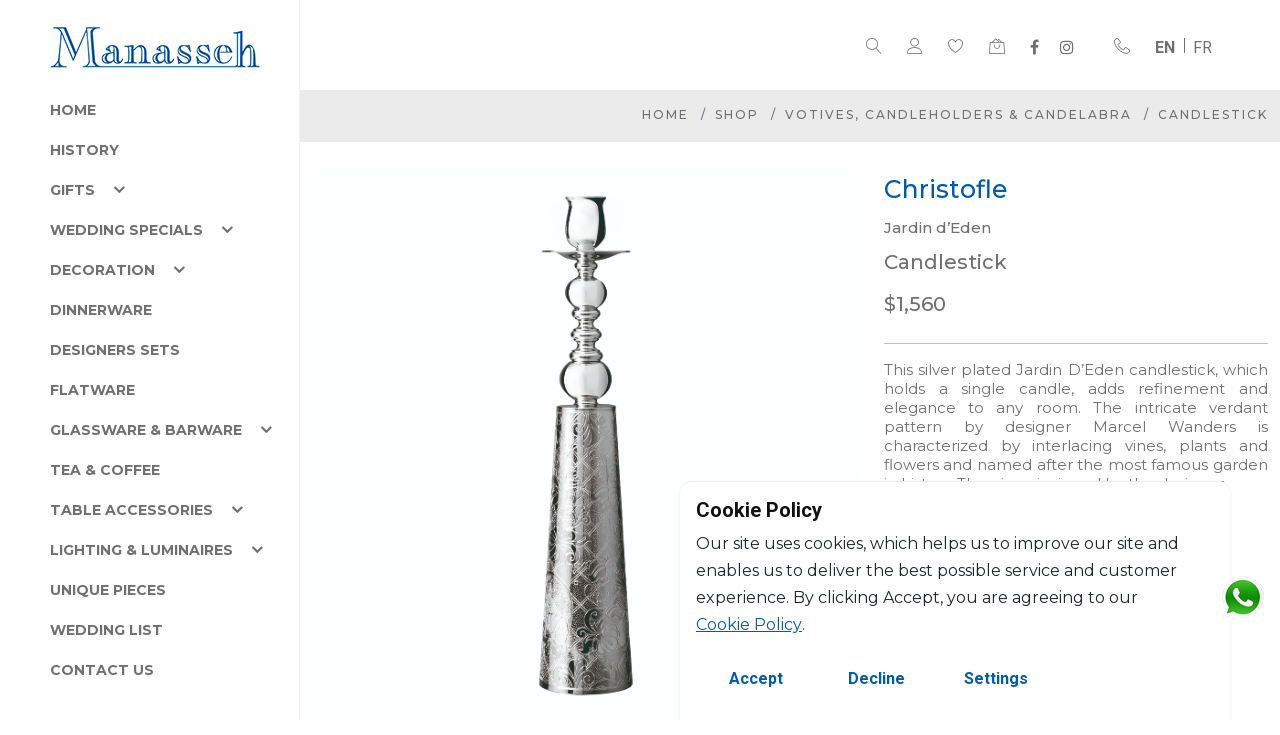

--- FILE ---
content_type: text/html; charset=utf-8
request_url: https://www.manasseh.com.lb/en/produit/christofle-jardin-d%E2%80%99eden-candlestick
body_size: 103342
content:


<!DOCTYPE HTML>
<html lang="en">
<head id="Head1"><meta http-equiv="Content-Type" content="text/html; charset=utf-8" /><meta name="viewport" content="width=device-width, initial-scale=1, maximum-scale=1,user-scalable=0" /><meta name="format-detection" content="telephone=no" /><title>
	
</title><meta content="text/html;charset=utf-8" http-equiv="Content-Type" /><meta content="utf-8" http-equiv="encoding" /><meta name="viewport" content="width=device-width, initial-scale=1.0" /><meta name='description' content='Christofle. christofle-jardin-d’eden-candlestick. Candlestick. This silver plated Jardin D’Eden candlestick, which holds a single candle, adds refinement and elegance to any room. The intricate verdant pattern by designer Marcel Wanders is characterized by interlacing vines, plants and flowers and named after the most famous garden in history. The piece is signed by the designer.'/><meta property="og:type" content="Product" /><meta property="og:image" content="https://www.manasseh.com.lb/catalog/Materials/image/04210170-1.jpg" /><meta property="og:title" content="Candlestick" /><meta property="og:image:width" content="900" /><meta property="og:image:height" content="900" /><meta property="og:url" content="https://www.manasseh.com.lb/en/produit/christofle-jardin-d’eden-candlestick" /><meta property="og:description" content="Christofle. christofle-jardin-d’eden-candlestick. Candlestick. This silver plated Jardin D’Eden candlestick, which holds a single candle, adds refinement and elegance to any room. The intricate verdant pattern by designer Marcel Wanders is characterized by interlacing vines, plants and flowers and named after the most famous garden in history. The piece is signed by the designer." /><link rel="canonical" content="https://www.manasseh.com.lb/en/produit/christofle-jardin-d’eden-candlestick"/>
    <!-- SET: FAVICON -->
    <link rel="shortcut icon" href="https://www.manasseh.com.lb/images/favicon.ico"/>
    <!-- END: FAVICON -->
    <!-- Favicon -->
    <link rel="icon" href="../../assets/images/favicon.ico" />
    <!-- CSS

        ============================================ -->
    <!-- Bootstrap Css -->
    <link rel="stylesheet" href="../../assets/css/vendor/bootstrap.min.css" />
    <!-- Icons Css -->
    <link rel="stylesheet" href="../../assets/css/vendor/linearicons.min.css" /><link rel="stylesheet" href="../../assets/css/vendor/fontawesome-all.min.css" />
    <!-- Animation Css -->
    <link rel="stylesheet" href="../../assets/css/plugins/animation.min.css" />
    <!-- Slick Slier Css -->
    <link rel="stylesheet" href="../../assets/css/plugins/slick.min.css" />
    <!-- Magnific Popup CSS -->
    <link rel="stylesheet" href="../../assets/css/plugins/magnific-popup.css" />
    <!-- Easyzoom CSS -->
    <link rel="stylesheet" href="../../assets/css/plugins/easyzoom.css" />


        <script type="text/javascript" src="https://www.manasseh.com.lb/fancybox/jquery.fancybox-1.3.4.pack.js" async></script>
    <link rel="stylesheet" href="../../fancybox/jquery.fancybox-1.3.4.min.css" media="screen" />
    <!-- Main Style CSS -->
    <link rel="stylesheet" href="../../assets/css/style.css" /><link rel="stylesheet" href="../../assets/css/mystyles.css?v=54.22155" />
    <script type="text/javascript">
        function FromEdit() { return false; }
    </script>
    <base href='https://www.manasseh.com.lb/' />
	<!-- Global site tag (gtag.js) - Google Analytics -->
<script async src="https://www.googletagmanager.com/gtag/js?id=G-LR89TJ0XFY"></script>
<script>
  window.dataLayer = window.dataLayer || [];
  function gtag(){dataLayer.push(arguments);}
  gtag('js', new Date());

  gtag('config', 'G-LR89TJ0XFY');
</script><!-- Meta Pixel Code -->
<script>
!function(f,b,e,v,n,t,s)
{if(f.fbq)return;n=f.fbq=function(){n.callMethod?
n.callMethod.apply(n,arguments):n.queue.push(arguments)};
if(!f._fbq)f._fbq=n;n.push=n;n.loaded=!0;n.version='2.0';
n.queue=[];t=b.createElement(e);t.async=!0;
t.src=v;s=b.getElementsByTagName(e)[0];
s.parentNode.insertBefore(t,s)}(window, document,'script',
'https://connect.facebook.net/en_US/fbevents.js');
fbq('init', '544205561159872');
fbq('track', 'PageView');
</script>
<noscript>
    <img height="1" width="1" style="display:none"
         src="https://www.facebook.com/tr?id=544205561159872&ev=PageView&noscript=1" />
</noscript>
<!-- End Meta Pixel Code --></head>
<body onload="ClearEditableObjects();" class="inner-page-catalog">
    <form name="form1" method="post" action="./christofle-jardin-d’eden-candlestick" id="form1" onsubmit="return false;">
<div>
<input type="hidden" name="__EVENTTARGET" id="__EVENTTARGET" value="" />
<input type="hidden" name="__EVENTARGUMENT" id="__EVENTARGUMENT" value="" />
<input type="hidden" name="__VIEWSTATE" id="__VIEWSTATE" value="/wEPDwUKMTQ3MTM0OTQxNGRk4mqPLPBbXdUxOWGXa3ESfLAQ4/VWMEAyNA1LXzPBCQk=" />
</div>

<script type="text/javascript">
//<![CDATA[
var theForm = document.forms['form1'];
if (!theForm) {
    theForm = document.form1;
}
function __doPostBack(eventTarget, eventArgument) {
    if (!theForm.onsubmit || (theForm.onsubmit() != false)) {
        theForm.__EVENTTARGET.value = eventTarget;
        theForm.__EVENTARGUMENT.value = eventArgument;
        theForm.submit();
    }
}
//]]>
</script>


<script src="/WebResource.axd?d=H3bWzZHRkLBYpfrxUdKsIjLipA5X1R5VX7JNbvkm-mfsOsU3yMyIq9FP63Bz0scW880oscu__6-4DteoC92EbrS2QVfY_FVjWw-Upf9l5Hc1&amp;t=638369138615952268" type="text/javascript"></script>


<script src="/ScriptResource.axd?d=kYYqFDuEGiChf9WQGROaXrMSDSy5DoD2CPQKWV4cA-W-MHRNYrX506vppTIzQQrg9rIKwdyOEZRe0ieXvn218PIzADt3iUJ1tsvdckskLyztZbx5IPxDo3x32NF_IMMcnZbhxw4jAcVHuIuhU8stU_H8QfOzSOsePEivkDKuP2VJWIcjrlE-_Q384TpZQxW_0&amp;t=722fe453" type="text/javascript"></script>
<script type="text/javascript">
//<![CDATA[
if (typeof(Sys) === 'undefined') throw new Error('ASP.NET Ajax client-side framework failed to load.');
//]]>
</script>

<script src="/ScriptResource.axd?d=oO90sy6cqyqTBCVVepBSPuf-hjNRQVHOsHinvEdbxsXG5qiEuDi8SdI0KCy4-tbU_fGGA45sy7QP8ILuE48FcnED7qVPOdhmraHUGDuAsGraPITm58KpxnRCoDIvoYgQBHVNOcqY-xVlCAI0odgFns8wrT5ohiYwCPC9uZyDkplbXSG6segSt1gPeFDuLpuj0&amp;t=722fe453" type="text/javascript"></script>
<script src="https://www.manasseh.com.lb/ScriptService.asmx/jsdebug" type="text/javascript"></script>
<div>

	<input type="hidden" name="__VIEWSTATEGENERATOR" id="__VIEWSTATEGENERATOR" value="35AA4379" />
	<input type="hidden" name="__EVENTVALIDATION" id="__EVENTVALIDATION" value="/wEdAAOCKcgXgU17ZcADd1mSENDO1kzczjGnk8igaNvR/j4ZF/2G7xl/ooY3iUF3qi0Z1YaNpkJVEmNLEYq4t2RZAUdHi6OZ/IEOQ7Utlps+7jx9DQ==" />
</div>
        <script type="text/javascript">
//<![CDATA[
Sys.WebForms.PageRequestManager._initialize('ScriptManager1', 'form1', [], [], [], 90, '');
//]]>
</script>

        <input type="hidden" name="txtskuid" id="txtskuid" />
        <input type="hidden" name="fromwl_hf" id="fromwl_hf" value="0" />
    </form>
    <main id="prod-layout-1" class="wrapper">
        <!--====================  header area ====================-->
<div class="header-area header-area--default  " id="headerarea">
    <!-- Header Bottom Wrap Start -->
    <header class="header-area $header_absolute$ header_height-90 header-sticky isinner">
        <div class="container-fluid container-fluid--cp-60">
            <div class="row d-md-none d-flex mobileband justify-content-end" style="background-color: #ebebeb;">
                <div class="col-auto text-end" >
                    <div class="header-right-items ">
                        <a href="#" data-bs-toggle="modal" data-bs-target="#exampleModal">
                            <i class="icon-user"></i>
                        </a>&nbsp;
                        <a href="wishlist.aspx?lang=en" class="header-cart">
                                <i class="icon-heart"></i>
                            </a>
                    </div>
                </div>
                <div class="col-auto text-end" style="padding-left:0;">
                    <div class="header-right-items" style="white-space: nowrap;">
                 <a href="javascript:void(0);" class="lang active">EN</a><a href="PDS.aspx?lang=fr&iid=1873&tv=Creation&iid=1873" class="lang">FR</a>                           
                    </div>
                </div>
            </div>
            <div class="row align-items-center">
                <div class=" col-2 d-md-none ">
                    <div class="header-right-side justify-content-start text-end">
                        <div class="header-right-items d-block d-lg-none">
                            <a class="mobile-navigation-icon" id="mobile-menu-trigger">
                                <i class="icon-menu"></i>
                            </a>
                        </div>
                    </div>
                </div>

                <div class="col-lg-4 col-md-4 col-8 ">
                    <div class="logo d-block d-lg-none pb-2 logoDesktop">
                        <a href="default.aspx" class="d-block ml-auto mr-auto mt-1 text-center">
                            <img src="corporate3/images/6014/logo-manasseh.jpg?width=210" width="210" id="logo" style="max-width: 100%;" alt="logo">
                        </a>
                    </div>
                </div>
                <div class="col-lg-8 col-md-8 col-2 ">
                    <div class="header-right-side text-end">
                        <div class="header-right-items d-block">
                            <a href="javascript:void(0)" class="search-icon" id="search-overlay-trigger">
                                <i class="icon-magnifier"></i>
                            </a>
                        </div>
                        <div class="header-right-items   d-md-block d-none ">
                            <a href="#" data-bs-toggle="modal" data-bs-target="#exampleModal">
                                <i class="icon-user"></i>
                            </a>
                        </div>
                        <div class="header-right-items d-md-block d-none">
                            <a href="wishlist.aspx?lang=en" class="header-cart">
                                <i class="icon-heart"></i>
                                <span class="item-counter" id="wishlistcount"></span>
                            </a>
                        </div>
                        <div class="header-right-items  d-block">
                            <a href="cart.aspx?lang=en" class=" header-cart minicart-btn toolbar-btn1 header-icon">
                                <!--href="#miniCart"-->
                                <i class="icon-bag2"></i>
                                <span class="item-counter" id="cart-count"></span>
                            </a>
                        </div>
                        <div class="header-right-items mobile-menu-social-share  d-md-block d-none ">
                            <ul class="social-share">
                                <!-- <li><a class="social_facebook" href="https://www.facebook.com/ManassehLebanon" title="Facebook" target="_blank"></a></li> -->

<li><a class="fa fa-facebook" title="Facebook" target="_blank"  href="https://www.facebook.com/ManassehLebanon" >
</a>
</li>

<!-- <li><a class="social_instagram" href="https://www.instagram.com/manassehlebanon/" title="Instagram" target="_blank"></a></li> -->

<li><a class="fa fa-instagram" title="Instagram" target="_blank"  href="https://www.instagram.com/manassehlebanon/" >
</a>
</li>


                            </ul>
                        </div>

                        <div class="header-right-items   d-md-block d-none ">
                            <a href="tel:009611218555">
                                <i class="icon-telephone"></i>
                            </a>
                        </div>
                        <div class="header-right-items d-md-block d-none  " style="white-space: nowrap;">
                          <a href="javascript:void(0);" class="lang active">EN</a><a href="PDS.aspx?lang=fr&iid=1873&tv=Creation&iid=1873" class="lang">FR</a>
                           
                        </div>
                    </div>
                </div>
            </div>
        </div>
    </header>

    <input type="hidden" id="hfSiteId" value="3" />
    <input type="hidden" id="hfLang" value="en" />
    <input type="hidden" id="hfpath" value="https://www.manasseh.com.lb/" />
    <!-- Header Bottom Wrap End -->
</div>
<!-- Modal -->
<div class="product-modal-box modal fade" id="prodect-modal" tabindex="-1" role="dialog" data-itemid="">
    <div class="modal-dialog  modal-dialog-centered" role="document">
        <div class="modal-content">
            <div class="modal-header">
                <button type="button" class="close" data-bs-dismiss="modal" aria-label="Close"><span class="icon-cross" aria-hidden="true"></span></button>
            </div>
            <div class="modal-body">
                <div class="site-wrapper-reveal">
                    <div class="single-product-wrap section-space--pt_90 border-bottom">
                        <div class="container" id="modal-content-product">
                        </div>
                    </div>
                </div>
            </div>
        </div>
    </div>
</div>
<!--<div class="wedding-list-box modal fade" id="wedding-list" tabindex="-1" role="dialog" data-itemid="">
    <div class="modal-dialog  modal-dialog-centered" role="document">
        <div class="modal-content">
            <div class="modal-header justify-content-center">
                <h5 class="modal-title">Wedding List</h5>
                <div style="position: absolute; top: 5px; right: 15px; padding: 10px;"
                    onclick=" $('#wedding-list').addClass('fade');
    $('#wedding-list').hide();$('.modal-backdrop').hide();">
                    X
                </div>
            </div>
            <div class="modal-body">
                <div class="site-wrapper-reveal">
                    <div class="single-product-wrap">
                        <div class="container d-flex flex-column" id="Div2">
                            <a href="listemarriage.aspx?lang=en" class="btn btn--lg btn---blue mb-4">Your List</a>
                            <a href="gifts.aspx?pageid=1097&lang=en" class="btn btn--lg btn---blue mb-4">Send Gift</a>
                        </div>
                    </div>
                </div>
            </div>
        </div>
    </div>
</div>-->

<div class="resultDiv alertDesign" style="display: none;">
    <span class="closeAlert" onclick="CloseAlert();">
        <img src="images/close.png?width=20" width="20" alt="close" /></span>
    <div class="resultspan">
    </div>
</div>
<!-- Modal end -->
<!--====================  mobile menu overlay ====================-->
<div class="mobile-menu-overlay" id="mobile-menu-overlay">
    <div class="mobile-menu-overlay__inner">
        <div class="mobile-menu-close-box text-end">
            <span class="mobile-navigation-close-icon" id="mobile-menu-close-trigger"><i class="icon-cross2"></i></span>
        </div>
        <div class="mobile-menu-overlay__body">
            <nav class="offcanvas-navigation">
                <ul>
                    <li class="has-children">
    <a href="en/home" class="hover-style-link  " style="$colorClass$" >Home</a>
</li><li class="has-children">
    <a href="en/about-us" class="hover-style-link  " style="$colorClass$" >History</a>
</li><li class="has-children">
    <a href="#" class="hover-style-link">Gifts
        <span class="menu-expand"><i></i></span></a>
    <ul class="sub-menu">
        <li>
    <a href="ProductsList.aspx?lang=en&q=occasion,occasion_Wedding" class="hover-style-link">
        <span>Wedding</span></a>
</li><li>
    <a href="ProductsList.aspx?lang=en&q=occasion,occasion_Corporate_gifts" class="hover-style-link">
        <span>Corporate gifts</span></a>
</li><li>
    <a href="ProductsList.aspx?lang=en&q=occasion,occasion_Baby_gifts" class="hover-style-link">
        <span>Baby gifts</span></a>
</li><li>
    <a href="ProductsList.aspx?lang=en&q=occasion,occasion_For_all_occasions" class="hover-style-link">
        <span>For all occasions</span></a>
</li><li>
    <a href="ProductsList.aspx?lang=en&q=occasion,all" class="hover-style-link">
        <span>View all items</span></a>
</li>
    </ul>
</li><li class="has-children">
    <a href="#" class="hover-style-link">Wedding Specials
        <span class="menu-expand"><i></i></span></a>
    <ul class="sub-menu">
        <li>
    <a href="en/products/wedding-specials/wedding-gifts" class="hover-style-link">
        <span>Wedding gifts</span></a>
</li><li>
    <a href="en/products/wedding-specials/return-gifts" class="hover-style-link">
        <span>Return Gifts</span></a>
</li><li>
    <a href="ProductsList.aspx?lang=en&q=id,85" class="hover-style-link">
        <span>View all items</span></a>
</li>
    </ul>
</li><li class="has-children">
    <a href="#" class="hover-style-link">Decoration
        <span class="menu-expand"><i></i></span></a>
    <ul class="sub-menu">
        <li>
    <a href="en/products/decoration/vases-and-bowls" class="hover-style-link">
        <span>Vases & bowls</span></a>
</li><li>
    <a href="en/products/decoration/ashtrays,-pocket-emptiers-and-small-trays" class="hover-style-link">
        <span>Ashtrays, pocket-emptiers & small trays</span></a>
</li><li>
    <a href="en/products/decoration/scented-candles" class="hover-style-link">
        <span>Scented candles</span></a>
</li><li>
    <a href="en/products/decoration/votives-candleholders-and-candelabra" class="hover-style-link">
        <span>Votives, Candleholders & Candelabra</span></a>
</li><li>
    <a href="en/products/decoration/decorative-pieces" class="hover-style-link">
        <span>Decorative pieces</span></a>
</li><li>
    <a href="en/products/decoration/frames" class="hover-style-link">
        <span>Frames</span></a>
</li><li>
    <a href="ProductsList.aspx?lang=en&q=id,45" class="hover-style-link">
        <span>View all items</span></a>
</li>
    </ul>
</li><li class="has-children">
    <a href="en/products/dinnerware" class="hover-style-link  " style="" >Dinnerware</a>
</li><li class="has-children">
    <a href="en/products/designers-sets" class="hover-style-link  " style="" >Designers Sets</a>
</li><li class="has-children">
    <a href="en/products/flatware" class="hover-style-link  " style="" >Flatware</a>
</li><li class="has-children">
    <a href="#" class="hover-style-link">Glassware & Barware
        <span class="menu-expand"><i></i></span></a>
    <ul class="sub-menu">
        <li>
    <a href="en/products/glassware-and-barware/table-glasses" class="hover-style-link">
        <span>Table glasses</span></a>
</li><li>
    <a href="en/products/glassware-and-barware/bar-glasses" class="hover-style-link">
        <span>Bar glasses</span></a>
</li><li>
    <a href="en/products/glassware-and-barware/champagne-flutes-and-glasses" class="hover-style-link">
        <span>Champagne flutes & glasses</span></a>
</li><li>
    <a href="en/products/glassware-and-barware/buckets-and-coolers" class="hover-style-link">
        <span>Buckets & coolers</span></a>
</li><li>
    <a href="en/products/glassware-and-barware/carafes-and-pitchers" class="hover-style-link">
        <span>Carafes & pitchers</span></a>
</li><li>
    <a href="en/products/glassware-and-barware/bar-accessories" class="hover-style-link">
        <span>Bar accessories</span></a>
</li><li>
    <a href="ProductsList.aspx?lang=en&q=id,47" class="hover-style-link">
        <span>View all items</span></a>
</li>
    </ul>
</li><li class="has-children">
    <a href="en/products/tea-and-coffee" class="hover-style-link  " style="" >Tea & coffee</a>
</li><li class="has-children">
    <a href="#" class="hover-style-link">Table Accessories
        <span class="menu-expand"><i></i></span></a>
    <ul class="sub-menu">
        <li>
    <a href="en/products/table-accessories/serving-platters-and-centerpieces" class="hover-style-link">
        <span>Service & centerpieces</span></a>
</li><li>
    <a href="en/products/table-accessories/trays" class="hover-style-link">
        <span>Trays</span></a>
</li><li>
    <a href="en/products/table-accessories/further-table-accessories" class="hover-style-link">
        <span>Further Table accessories</span></a>
</li><li>
    <a href="ProductsList.aspx?lang=en&q=id,54" class="hover-style-link">
        <span>View all items</span></a>
</li>
    </ul>
</li><li class="has-children">
    <a href="#" class="hover-style-link">Lighting & Luminaires
        <span class="menu-expand"><i></i></span></a>
    <ul class="sub-menu">
        <li>
    <a href="en/products/lighting-and-luminaires/table-lamps-and-floor-lamps" class="hover-style-link">
        <span>Table lamps & floor lamps</span></a>
</li><li>
    <a href="en/products/lighting-and-luminaires/wall-units-and-ceiling-units" class="hover-style-link">
        <span>Wall units & ceiling units</span></a>
</li><li>
    <a href="en/products/lighting-and-luminaires/chandeliers" class="hover-style-link">
        <span>Chandeliers</span></a>
</li><li>
    <a href="ProductsList.aspx?lang=en&q=id,52" class="hover-style-link">
        <span>View all items</span></a>
</li>
    </ul>
</li><li class="has-children">
    <a href="en/products/unique-pieces" class="hover-style-link  " style="" >Unique pieces</a>
</li>
<li class="has-children">
    <a href="en/wedding-list" class="hover-style-link  " style="$colorClass$" >Wedding List</a>
</li><li class="has-children">
    <a href="en/contact-us" class="hover-style-link  " style="$colorClass$" >Contact Us</a>
</li>
                    <!--<li class="hideondesktop"><a href="wishlist.aspx?lang=en">
                        <i class="icon-heart"></i>&nbsp;Wishlist
                    </a></li>
                    <li class="hideondesktop"><a href="javascript:void(0);" class="lang active">EN</a><a href="PDS.aspx?lang=fr&iid=1873&tv=Creation&iid=1873" class="lang">FR</a></li>-->
                </ul>
            </nav>

        </div>
    </div>
</div>
<!--====================  End of mobile menu overlay  ====================-->
<!--====================  End of header area  ====================-->
<div class="desktop-button-toggle-menu shadow d-none"
    onclick="
    $('.header-left-sidebar').toggleClass('hiddensidebar');
    $('.page-template-template-home-left-sidebar').toggleClass('hidden_sidebar');
    $('.desktop-button-toggle-menu').toggleClass('hidden_button_sidebar');
    $('.logoDesktop').toggleClass('showimglogo');
    ">
    <img src="images/arrow-prev.png?width=30&height=30&mode=pad" alt="hide-menu" class="imghide" title="hide-menu" />
    <img src="images/arrow-next.png?width=30&height=30&mode=pad" alt="show-menu" class="imgshow" title="show-menu" />
</div>

<div class="header-left-sidebar " style="transition: all 1s;">
    <div class="header-left-sidebar__content">
        <div class="header-left-sidebar__content-header">
        </div>
        <div class="header-left-sidebar__content-body">
            <div class="logo">
                <a href="default.aspx">
                    <img src="corporate3/images/6014/logo-manasseh.jpg" id="logo2" alt="logo"></a>
            </div>
            <div class="mobile-menu-overlay__body ps-0 pe-0 pt-2">
                <nav class="offcanvas-navigation">
                    <ul>
                        <li class="has-children">
    <a href="en/home" class="hover-style-link  " style="$colorClass$" >Home</a>
</li><li class="has-children">
    <a href="en/about-us" class="hover-style-link  " style="$colorClass$" >History</a>
</li><li class="has-children">
    <a href="#" class="hover-style-link">Gifts
        <span class="menu-expand"><i></i></span></a>
    <ul class="sub-menu">
        <li>
    <a href="ProductsList.aspx?lang=en&q=occasion,occasion_Wedding" class="hover-style-link">
        <span>Wedding</span></a>
</li><li>
    <a href="ProductsList.aspx?lang=en&q=occasion,occasion_Corporate_gifts" class="hover-style-link">
        <span>Corporate gifts</span></a>
</li><li>
    <a href="ProductsList.aspx?lang=en&q=occasion,occasion_Baby_gifts" class="hover-style-link">
        <span>Baby gifts</span></a>
</li><li>
    <a href="ProductsList.aspx?lang=en&q=occasion,occasion_For_all_occasions" class="hover-style-link">
        <span>For all occasions</span></a>
</li><li>
    <a href="ProductsList.aspx?lang=en&q=occasion,all" class="hover-style-link">
        <span>View all items</span></a>
</li>
    </ul>
</li><li class="has-children">
    <a href="#" class="hover-style-link">Wedding Specials
        <span class="menu-expand"><i></i></span></a>
    <ul class="sub-menu">
        <li>
    <a href="en/products/wedding-specials/wedding-gifts" class="hover-style-link">
        <span>Wedding gifts</span></a>
</li><li>
    <a href="en/products/wedding-specials/return-gifts" class="hover-style-link">
        <span>Return Gifts</span></a>
</li><li>
    <a href="ProductsList.aspx?lang=en&q=id,85" class="hover-style-link">
        <span>View all items</span></a>
</li>
    </ul>
</li><li class="has-children">
    <a href="#" class="hover-style-link">Decoration
        <span class="menu-expand"><i></i></span></a>
    <ul class="sub-menu">
        <li>
    <a href="en/products/decoration/vases-and-bowls" class="hover-style-link">
        <span>Vases & bowls</span></a>
</li><li>
    <a href="en/products/decoration/ashtrays,-pocket-emptiers-and-small-trays" class="hover-style-link">
        <span>Ashtrays, pocket-emptiers & small trays</span></a>
</li><li>
    <a href="en/products/decoration/scented-candles" class="hover-style-link">
        <span>Scented candles</span></a>
</li><li>
    <a href="en/products/decoration/votives-candleholders-and-candelabra" class="hover-style-link">
        <span>Votives, Candleholders & Candelabra</span></a>
</li><li>
    <a href="en/products/decoration/decorative-pieces" class="hover-style-link">
        <span>Decorative pieces</span></a>
</li><li>
    <a href="en/products/decoration/frames" class="hover-style-link">
        <span>Frames</span></a>
</li><li>
    <a href="ProductsList.aspx?lang=en&q=id,45" class="hover-style-link">
        <span>View all items</span></a>
</li>
    </ul>
</li><li class="has-children">
    <a href="en/products/dinnerware" class="hover-style-link  " style="" >Dinnerware</a>
</li><li class="has-children">
    <a href="en/products/designers-sets" class="hover-style-link  " style="" >Designers Sets</a>
</li><li class="has-children">
    <a href="en/products/flatware" class="hover-style-link  " style="" >Flatware</a>
</li><li class="has-children">
    <a href="#" class="hover-style-link">Glassware & Barware
        <span class="menu-expand"><i></i></span></a>
    <ul class="sub-menu">
        <li>
    <a href="en/products/glassware-and-barware/table-glasses" class="hover-style-link">
        <span>Table glasses</span></a>
</li><li>
    <a href="en/products/glassware-and-barware/bar-glasses" class="hover-style-link">
        <span>Bar glasses</span></a>
</li><li>
    <a href="en/products/glassware-and-barware/champagne-flutes-and-glasses" class="hover-style-link">
        <span>Champagne flutes & glasses</span></a>
</li><li>
    <a href="en/products/glassware-and-barware/buckets-and-coolers" class="hover-style-link">
        <span>Buckets & coolers</span></a>
</li><li>
    <a href="en/products/glassware-and-barware/carafes-and-pitchers" class="hover-style-link">
        <span>Carafes & pitchers</span></a>
</li><li>
    <a href="en/products/glassware-and-barware/bar-accessories" class="hover-style-link">
        <span>Bar accessories</span></a>
</li><li>
    <a href="ProductsList.aspx?lang=en&q=id,47" class="hover-style-link">
        <span>View all items</span></a>
</li>
    </ul>
</li><li class="has-children">
    <a href="en/products/tea-and-coffee" class="hover-style-link  " style="" >Tea & coffee</a>
</li><li class="has-children">
    <a href="#" class="hover-style-link">Table Accessories
        <span class="menu-expand"><i></i></span></a>
    <ul class="sub-menu">
        <li>
    <a href="en/products/table-accessories/serving-platters-and-centerpieces" class="hover-style-link">
        <span>Service & centerpieces</span></a>
</li><li>
    <a href="en/products/table-accessories/trays" class="hover-style-link">
        <span>Trays</span></a>
</li><li>
    <a href="en/products/table-accessories/further-table-accessories" class="hover-style-link">
        <span>Further Table accessories</span></a>
</li><li>
    <a href="ProductsList.aspx?lang=en&q=id,54" class="hover-style-link">
        <span>View all items</span></a>
</li>
    </ul>
</li><li class="has-children">
    <a href="#" class="hover-style-link">Lighting & Luminaires
        <span class="menu-expand"><i></i></span></a>
    <ul class="sub-menu">
        <li>
    <a href="en/products/lighting-and-luminaires/table-lamps-and-floor-lamps" class="hover-style-link">
        <span>Table lamps & floor lamps</span></a>
</li><li>
    <a href="en/products/lighting-and-luminaires/wall-units-and-ceiling-units" class="hover-style-link">
        <span>Wall units & ceiling units</span></a>
</li><li>
    <a href="en/products/lighting-and-luminaires/chandeliers" class="hover-style-link">
        <span>Chandeliers</span></a>
</li><li>
    <a href="ProductsList.aspx?lang=en&q=id,52" class="hover-style-link">
        <span>View all items</span></a>
</li>
    </ul>
</li><li class="has-children">
    <a href="en/products/unique-pieces" class="hover-style-link  " style="" >Unique pieces</a>
</li>
<li class="has-children">
    <a href="en/wedding-list" class="hover-style-link  " style="$colorClass$" >Wedding List</a>
</li><li class="has-children">
    <a href="en/contact-us" class="hover-style-link  " style="$colorClass$" >Contact Us</a>
</li>
                    </ul>
                </nav>
            </div>
        </div>
        <div class="header-left-sidebar__content-footer"></div>
    </div>
</div>

<div style="display: none">
    <div id="sitelogo_0" placeholderid='sitelogo_0' savedvalue="corporate3/images/6014/logo-manasseh.jpg@@default.aspx@@logo" edittitle="Logo" objecttype='singlelinkimage' iseditable='1'
        extraproperties="imgsrcsitelogo_0,imglinksitelogo_0,imgaltsitelogo_0">
    </div>
</div>

        <div class="page-template-template-home-left-sidebar">
            <div class="site-wrapper-reveal">
                <!-- breadcrumb-area start -->
<div class="breadcrumb-area">
    <div class="container">
        <div class="row">
            <div class="col-12">
                <div class="row breadcrumb_box  align-items-center">
                 <!--   <div class="col-lg-12 text-center">
                        <h2 class="breadcrumb-title">$titleq$</h2>
                    </div>     -->              
                    <div class="col-lg-12 align-self-end">
                        <ul class="breadcrumb-list text-center text-sm-end">
                            <li class="breadcrumb-item"><a href="default.aspx">Home</a></li>
                            <li class="breadcrumb-item $nodispl$"><a href="javascript:void(0);">Shop</a></li>
                            <li class="breadcrumb-item $nodispl$"><a href="ProductsList.aspx?lang=en&q=categoryid,51">Votives, Candleholders & Candelabra</a></li>
                        <li class="breadcrumb-item">Candlestick</li>
                        </ul>
                        <!-- breadcrumb-list end -->
                    </div>
                </div>
            </div>
        </div>
    </div>
</div>
<!-- breadcrumb-area end -->
<div class="site-wrapper-reveal">
    <div class="single-product-wrap section-space--pt_30 border-bottom">
        <div class="container">
            <div class="row">
    <div class="col-lg-7 col-md-6 col-sm-12 col-xs-12">
        <!-- Product Details Left -->
        <div class="product-details-left">
            
            <div class="easyzoom-style">
    <div class="$zoom$" title='Candlestick' small-title='$designer$'>
        <a href="https://www.manasseh.com.lb/catalog/Materials/image/04210170-1.jpg" class="poppu-img">
            <img data-src="https://www.manasseh.com.lb/catalog/Materials/image/04210170-1.jpg" loading="lazy" class="img-fluid" alt="Candlestick">
        </a>
    </div>
</div>
        </div>
        <!--// Product Details Left -->
    </div>
    <div class="col-lg-5 col-md-6 col-sm-12 col-xs-12">
        <div class="product-details-content" style="font-family: 'Montserrat', sans-serif;">
            <h3 style="color: #005BAB !important; font-size: 25px !important; " class="font-weight--reguler mb-10">Christofle</h3>
            <h2 style="color: rgb(112,112,112); font-size: 15px !important; " class="font-weight--reguler mb-10">Jardin d’Eden</h2>
            <h2 style="color: rgb(112,112,112); " class="font-weight--reguler mb-10">Candlestick</h2>
            <!--<div class="quickview-ratting-review mb-10">
                <div class="quickview-ratting-wrap">
                    <div class="quickview-ratting">
                        <i class="yellow icon_star"></i>
                        <i class="yellow icon_star"></i>
                        <i class="yellow icon_star"></i>
                        <i class="yellow icon_star"></i>
                        <i class="yellow icon_star"></i>
                    </div>
                    <a href="#">2 customer review</a>
                </div>
            </div>-->

            <h3 class="price"><span class="new-price">$1,560</span></h3>
            <div class="stock in-stock mt-10">
                <p> <span></span></p>
            </div>
            <div class="quickview-peragraph mt-10">
                <p><hr class="divider-2"><div class="product-description"><p>This silver plated Jardin D’Eden candlestick, which holds a single candle, adds refinement and elegance to any room. The intricate verdant pattern by designer Marcel Wanders is characterized by interlacing vines, plants and flowers and named after the most famous garden in history. The piece is signed by the designer.</p></div></p>
            </div>
            <div class="quickview-action-wrap mt-30">
                <div class="quickview-cart-box">
                    <div class="quickview-quality ">
                        <div class="cart-plus-minus">
                            <input class="cart-plus-minus-box" type="text" name="qtybutton" value="1" onkeypress="return isNumber(event)" maxqty="3" id="quantity-input">
                        </div>
                    </div>
                    <div class="quickview-button">
                        <div class="quickview-cart button $spancolor$"> <a href="javascript:addtocart('1873','quantity-input',false);void(0);" style="line-height: 43px;" class="btn--lg btn--blue font-weight--reguler text-white">Add to Cart</a></div>

                        <div class="quickview-wishlist button">
                            <a id="wl1873" href="javascript:addtowishlist('1873');void(0);" title="Add to Wishlist"><i class="fa fa-heart-o"></i></a>
                        </div>
                    </div>
                </div>
            </div>
            <div class="product_meta mt-30">
                <div class="sku_wrapper item_meta">
                    <span class="label">Code: </span>
                    <span class="sku">4210170 </span>
                </div>
                <div class="posted_in item_meta">
                    <span class="label">Categories: </span><a href="ProductsList.aspx?lang=en&q=brand,brand_christofle">Christofle</a>, <a href="ProductsList.aspx?lang=en&q=categoryid,51">Votives, Candleholders & Candelabra</a>
                </div>
                
            </div>
            <div class="product_socials section-space--mt_60">
                <span class="label">Share this item:</span>
                <ul class="helendo-social-share socials-inline">
                    <li><a class="share-twitter helendo-twitter" href="javascript:window.open('https://twitter.com/intent/tweet?url=https://www.manasseh.com.lb/en/produit/christofle-jardin-d’eden-candlestick', 'Share on Twitter', 'width=500,height=250');void(0);" title="Share on Twitter"><i class="social_twitter"></i></a></li>
                    <li>
                        <a class="share-facebook helendo-facebook" href="javascript:window.open('https://www.facebook.com/sharer/sharer.php?u=https://www.manasseh.com.lb/en/produit/christofle-jardin-d’eden-candlestick','Share on Facebook', 'width=500,height=250');void(0);" title="Share on facebook">
                            <i class="social_facebook"></i>
                        </a>
                    </li>
                    <li>
                        <a class="share-pinterest helendo-pinterest" href="javascript:window.open('http://pinterest.com/pin/create/button/?url=https://www.manasseh.com.lb/en/produit/christofle-jardin-d’eden-candlestick&media=https://www.manasseh.com.lb/catalog/Materials/image/04210170-1.jpg','Pin it','width=500,height=500');void(0);"><i class="social_pinterest"></i></a>
                    </li>
                    <!-- <li>
                        <a class="share-linkedin helendo-linkedin" href="#" target="_blank"><i class="social_linkedin"></i></a>
                    </li>-->
                </ul>
            </div>
        </div>
    </div>
</div>
<div class="row">
    <div class="col-12">
        <div class="product-details-tab pt-3">
            <ul role="tablist" class=" nav">
                <li class="active" role="presentation">
    <a data-bs-toggle="tab" role="tab" href="#additionalinformation" class="active">Additional Information</a>
</li>
                <!--  <li role="presentation">
                      <a data-bs-toggle="tab" role="tab" href="#reviews">Reviews</a>
                  </li>-->
            </ul>
        </div>
    </div>
    <div class="col-12">
        <div class="product_details_tab_content tab-content mt-0">
            <div class="product_tab_content tab-pane " id="description" role="tabpanel">
    <div class="product_description_wrap">
    	
    </div>
</div><div class="product_tab_content tab-pane active" id="additionalinformation" role="tabpanel">
    <div class="pro_feature table-responsive">
        <table class="table  shop-table">
            <tbody>
               <tr><th>Brand</th><td>Christofle</td></tr><tr><th>Collection</th><td>Jardin d’Eden</td></tr><tr><th>Designer</th><td>Marcel Wanders</td></tr><tr><th>Dimensions</th><td>H: 39.7cm, l: 7.4cm, L: 7.4cm</td></tr><tr><th>Material</th><td>Silver plated</td></tr>
            </tbody>
        </table>
    </div>
</div>
            <!--   <div class="product_tab_content tab-pane" id="reviews" role="tabpanel">

                   <div class="rating_wrap mb-30">
                       <h4 class="rating-title-2">Be the first to review “Wooden chair”</h4>
                       <p>Your rating</p>
                       <div class="rating_list">
                           <div class="product-rating d-flex">
                               <i class="yellow icon_star"></i>
                               <i class="yellow icon_star"></i>
                               <i class="yellow icon_star"></i>
                               <i class="yellow icon_star"></i>
                               <i class="yellow icon_star"></i>
                           </div>
                       </div>
                   </div>
                   <div class="comments-area comments-reply-area">
                       <div class="row">
                           <div class="col-lg-12">
                               <form action="#" class="comment-form-area">
                                   <p class="comment-form-comment">
                                       <label>Your review *</label>
                                       <textarea class="comment-notes" required="required"></textarea>
                                   </p>
                                   <div class="comment-input">
                                       <p class="comment-form-author">
                                           <label>Name <span class="required">*</span></label>
                                           <input type="text" required="required" name="Name">
                                       </p>
                                       <p class="comment-form-email">
                                           <label>Email <span class="required">*</span></label>
                                           <input type="text" required="required" name="email">
                                       </p>
                                   </div>
                                   <div class="comment-form-submit">
                                       <input type="submit" value="Submit" class="comment-submit">
                                   </div>
                               </form>
                           </div>
                       </div>
                   </div>
               </div>-->
        </div>
    </div>
</div>
<div class="related-products section-space--ptb_90">
    <div class="row">
        <div class="col-lg-12">
            <div class="section-title text-center mb-30">
                <h4>Related Items in Collection</h4>
            </div>
        </div>
    </div>
    <div class="product-details-slider-active">
        <div class="col-lg-3 col-md-3 col-6  mb-4 pb-4">
    <div class="single-product-item text-center position-relative pb-4 h-100">
        <div class="products-images">
            <a href="PDS.aspx?lang=en&iid=1893" class="product-thumbnail">
                <img data-src="https://www.manasseh.com.lb/catalog/Materials/image/04253006-1.jpg?width=400&height=400&mode=crop" loading="lazy" class="img-fluid" alt="Paperweight" width="300" height="300">
                 
            </a>
            <div class="product-actions">
                <!--<a href="#" data-bs-toggle="modal" data-bs-target="#prodect-modal" data-itemid="1893"><i class="p-icon icon-plus"></i><span class="tool-tip">Discover</span></a>-->
                <a href="PDS.aspx?lang=en&iid=1893"><i class="p-icon icon-plus"></i><span class="tool-tip">Discover</span></a>
                <a href="javascript:addtocart('1893','1',false);void(0);"><i class="p-icon icon-bag2"></i><span class="tool-tip">Add to Cart</span></a>
                
                <a href="javascript:addtowishlist('1893');void(0);"  id="wl1893"><i class="p-icon fa fa-heart-o"></i><span class="tool-tip">Add to Wishlist</span></a>
            </div>
        </div>
        <div class="product-content">    
            
            <div class="product-brand">Christofle</div>          
            <div class="product-collection">Jardin d’Eden</div>           
            <div class="prodect-title"><a href="PDS.aspx?lang=en&iid=1893">Paperweight</a></div>
            <div class="product-dimension">D: 7cm</div>                  
            <div class="prodect-price">
                <span class="new-price">$300</span>
            </div>
        </div>
            
    </div>
</div>
<div class="col-lg-3 col-md-3 col-6  mb-4 pb-4">
    <div class="single-product-item text-center position-relative pb-4 h-100">
        <div class="products-images">
            <a href="PDS.aspx?lang=en&iid=1872" class="product-thumbnail">
                <img data-src="https://www.manasseh.com.lb/catalog/Materials/image/Manasseh-plateau-jardin-eden-christofle.jpg?width=400&height=400&mode=crop" loading="lazy" class="img-fluid" alt="Tray without handles" width="300" height="300">
                 
            </a>
            <div class="product-actions">
                <!--<a href="#" data-bs-toggle="modal" data-bs-target="#prodect-modal" data-itemid="1872"><i class="p-icon icon-plus"></i><span class="tool-tip">Discover</span></a>-->
                <a href="PDS.aspx?lang=en&iid=1872"><i class="p-icon icon-plus"></i><span class="tool-tip">Discover</span></a>
                <a href="javascript:addtocart('1872','1',false);void(0);"><i class="p-icon icon-bag2"></i><span class="tool-tip">Add to Cart</span></a>
                
                <a href="javascript:addtowishlist('1872');void(0);"  id="wl1872"><i class="p-icon fa fa-heart-o"></i><span class="tool-tip">Add to Wishlist</span></a>
            </div>
        </div>
        <div class="product-content">    
            
            <div class="product-brand">Christofle</div>          
            <div class="product-collection">Jardin d’Eden</div>           
            <div class="prodect-title"><a href="PDS.aspx?lang=en&iid=1872">Tray without handles</a></div>
            <div class="product-dimension">L: 42cm, l: 32cm</div>                  
            <div class="prodect-price">
                <span class="new-price">$1,415</span>
            </div>
        </div>
            
    </div>
</div>
<div class="col-lg-3 col-md-3 col-6  mb-4 pb-4">
    <div class="single-product-item text-center position-relative pb-4 h-100">
        <div class="products-images">
            <a href="PDS.aspx?lang=en&iid=1889" class="product-thumbnail">
                <img data-src="https://www.manasseh.com.lb/catalog/Materials/image/Manasseh-ouvre-lettre-jardin-eden-christofle.jpg?width=400&height=400&mode=crop" loading="lazy" class="img-fluid" alt="Letter opener" width="300" height="300">
                 
            </a>
            <div class="product-actions">
                <!--<a href="#" data-bs-toggle="modal" data-bs-target="#prodect-modal" data-itemid="1889"><i class="p-icon icon-plus"></i><span class="tool-tip">Discover</span></a>-->
                <a href="PDS.aspx?lang=en&iid=1889"><i class="p-icon icon-plus"></i><span class="tool-tip">Discover</span></a>
                <a href="javascript:addtocart('1889','1',false);void(0);"><i class="p-icon icon-bag2"></i><span class="tool-tip">Add to Cart</span></a>
                
                <a href="javascript:addtowishlist('1889');void(0);"  id="wl1889"><i class="p-icon fa fa-heart-o"></i><span class="tool-tip">Add to Wishlist</span></a>
            </div>
        </div>
        <div class="product-content">    
            
            <div class="product-brand">Christofle</div>          
            <div class="product-collection">Jardin d’Eden</div>           
            <div class="prodect-title"><a href="PDS.aspx?lang=en&iid=1889">Letter opener</a></div>
            <div class="product-dimension">L: 19cm</div>                  
            <div class="prodect-price">
                <span class="new-price">$252</span>
            </div>
        </div>
            
    </div>
</div>
<div class="col-lg-3 col-md-3 col-6  mb-4 pb-4">
    <div class="single-product-item text-center position-relative pb-4 h-100">
        <div class="products-images">
            <a href="PDS.aspx?lang=en&iid=1874" class="product-thumbnail">
                <img data-src="https://www.manasseh.com.lb/catalog/Materials/image/04210175-1.jpg?width=400&height=400&mode=crop" loading="lazy" class="img-fluid" alt="3 Light candelabra" width="300" height="300">
                 
            </a>
            <div class="product-actions">
                <!--<a href="#" data-bs-toggle="modal" data-bs-target="#prodect-modal" data-itemid="1874"><i class="p-icon icon-plus"></i><span class="tool-tip">Discover</span></a>-->
                <a href="PDS.aspx?lang=en&iid=1874"><i class="p-icon icon-plus"></i><span class="tool-tip">Discover</span></a>
                <a href="javascript:addtocart('1874','1',false);void(0);"><i class="p-icon icon-bag2"></i><span class="tool-tip">Add to Cart</span></a>
                
                <a href="javascript:addtowishlist('1874');void(0);"  id="wl1874"><i class="p-icon fa fa-heart-o"></i><span class="tool-tip">Add to Wishlist</span></a>
            </div>
        </div>
        <div class="product-content">    
            
            <div class="product-brand">Christofle</div>          
            <div class="product-collection">Jardin d’Eden</div>           
            <div class="prodect-title"><a href="PDS.aspx?lang=en&iid=1874">3 Light candelabra</a></div>
            <div class="product-dimension">H: 39.7cm, l: 7.4cm, L: 35.4cm</div>                  
            <div class="prodect-price">
                <span class="new-price">$2,748</span>
            </div>
        </div>
            
    </div>
</div>
<div class="col-lg-3 col-md-3 col-6  mb-4 pb-4">
    <div class="single-product-item text-center position-relative pb-4 h-100">
        <div class="products-images">
            <a href="PDS.aspx?lang=en&iid=2065" class="product-thumbnail">
                <img data-src="https://www.manasseh.com.lb/catalog/Materials/image/Manasseh-fourchette-a-servir-metal-Cristofle-jardin-d-eden.png?width=400&height=400&mode=crop" loading="lazy" class="img-fluid" alt="Silver-Plated serving fork" width="300" height="300">
                 
            </a>
            <div class="product-actions">
                <!--<a href="#" data-bs-toggle="modal" data-bs-target="#prodect-modal" data-itemid="2065"><i class="p-icon icon-plus"></i><span class="tool-tip">Discover</span></a>-->
                <a href="PDS.aspx?lang=en&iid=2065"><i class="p-icon icon-plus"></i><span class="tool-tip">Discover</span></a>
                <a href="javascript:addtocart('2065','1',false);void(0);"><i class="p-icon icon-bag2"></i><span class="tool-tip">Add to Cart</span></a>
                
                <a href="javascript:addtowishlist('2065');void(0);"  id="wl2065"><i class="p-icon fa fa-heart-o"></i><span class="tool-tip">Add to Wishlist</span></a>
            </div>
        </div>
        <div class="product-content">    
            
            <div class="product-brand">Christofle</div>          
            <div class="product-collection">Jardin d’Eden</div>           
            <div class="prodect-title"><a href="PDS.aspx?lang=en&iid=2065">Silver-Plated serving fork</a></div>
            <div class="product-dimension">L: 14cm</div>                  
            <div class="prodect-price">
                <span class="new-price">$394</span>
            </div>
        </div>
            
    </div>
</div>
<div class="col-lg-3 col-md-3 col-6  mb-4 pb-4">
    <div class="single-product-item text-center position-relative pb-4 h-100">
        <div class="products-images">
            <a href="PDS.aspx?lang=en&iid=2064" class="product-thumbnail">
                <img data-src="https://www.manasseh.com.lb/catalog/Materials/image/Manasseh-Cuillere-a-servir-metal-Cristofle-jardin-d-eden.png?width=400&height=400&mode=crop" loading="lazy" class="img-fluid" alt="Silver-Plated serving spoon" width="300" height="300">
                 
            </a>
            <div class="product-actions">
                <!--<a href="#" data-bs-toggle="modal" data-bs-target="#prodect-modal" data-itemid="2064"><i class="p-icon icon-plus"></i><span class="tool-tip">Discover</span></a>-->
                <a href="PDS.aspx?lang=en&iid=2064"><i class="p-icon icon-plus"></i><span class="tool-tip">Discover</span></a>
                <a href="javascript:addtocart('2064','1',false);void(0);"><i class="p-icon icon-bag2"></i><span class="tool-tip">Add to Cart</span></a>
                
                <a href="javascript:addtowishlist('2064');void(0);"  id="wl2064"><i class="p-icon fa fa-heart-o"></i><span class="tool-tip">Add to Wishlist</span></a>
            </div>
        </div>
        <div class="product-content">    
            
            <div class="product-brand">Christofle</div>          
            <div class="product-collection">Jardin d’Eden</div>           
            <div class="prodect-title"><a href="PDS.aspx?lang=en&iid=2064">Silver-Plated serving spoon</a></div>
            <div class="product-dimension">L: 26cm</div>                  
            <div class="prodect-price">
                <span class="new-price">$394</span>
            </div>
        </div>
            
    </div>
</div>
<div class="col-lg-3 col-md-3 col-6  mb-4 pb-4">
    <div class="single-product-item text-center position-relative pb-4 h-100">
        <div class="products-images">
            <a href="PDS.aspx?lang=en&iid=2086" class="product-thumbnail">
                <img data-src="https://www.manasseh.com.lb/catalog/Materials/image/Manasseh-cendrier-poche-christofle-jardin-d-eden.png?width=400&height=400&mode=crop" loading="lazy" class="img-fluid" alt="Silver-plated pocket ashtray" width="300" height="300">
                 
            </a>
            <div class="product-actions">
                <!--<a href="#" data-bs-toggle="modal" data-bs-target="#prodect-modal" data-itemid="2086"><i class="p-icon icon-plus"></i><span class="tool-tip">Discover</span></a>-->
                <a href="PDS.aspx?lang=en&iid=2086"><i class="p-icon icon-plus"></i><span class="tool-tip">Discover</span></a>
                <a href="javascript:addtocart('2086','1',false);void(0);"><i class="p-icon icon-bag2"></i><span class="tool-tip">Add to Cart</span></a>
                
                <a href="javascript:addtowishlist('2086');void(0);"  id="wl2086"><i class="p-icon fa fa-heart-o"></i><span class="tool-tip">Add to Wishlist</span></a>
            </div>
        </div>
        <div class="product-content">    
            
            <div class="product-brand">Christofle</div>          
            <div class="product-collection">Jardin d’Eden</div>           
            <div class="prodect-title"><a href="PDS.aspx?lang=en&iid=2086">Silver-plated pocket ashtray</a></div>
            <div class="product-dimension">H: 1.5cm, D: 4.7cm</div>                  
            <div class="prodect-price">
                <span class="new-price">$366</span>
            </div>
        </div>
            
    </div>
</div>
<div class="col-lg-3 col-md-3 col-6  mb-4 pb-4">
    <div class="single-product-item text-center position-relative pb-4 h-100">
        <div class="products-images">
            <a href="PDS.aspx?lang=en&iid=2063" class="product-thumbnail">
                <img data-src="https://www.manasseh.com.lb/catalog/Materials/image/Manasseh-ensemble-110-pieces-Cristofle-jardin-d-eden.png?width=400&height=400&mode=crop" loading="lazy" class="img-fluid" alt="110-Piece Silver-Plated Flatware with Imperial Chest" width="300" height="300">
                 
            </a>
            <div class="product-actions">
                <!--<a href="#" data-bs-toggle="modal" data-bs-target="#prodect-modal" data-itemid="2063"><i class="p-icon icon-plus"></i><span class="tool-tip">Discover</span></a>-->
                <a href="PDS.aspx?lang=en&iid=2063"><i class="p-icon icon-plus"></i><span class="tool-tip">Discover</span></a>
                <a href="javascript:addtocart('2063','1',false);void(0);"><i class="p-icon icon-bag2"></i><span class="tool-tip">Add to Cart</span></a>
                
                <a href="javascript:addtowishlist('2063');void(0);"  id="wl2063"><i class="p-icon fa fa-heart-o"></i><span class="tool-tip">Add to Wishlist</span></a>
            </div>
        </div>
        <div class="product-content">    
            
            <div class="product-brand">Christofle</div>          
            <div class="product-collection">Jardin d’Eden</div>           
            <div class="prodect-title"><a href="PDS.aspx?lang=en&iid=2063">110-Piece Silver-Plated Flatware with Imperial Chest</a></div>
                              
            <div class="prodect-price">
                <span class="new-price">$15,225</span>
            </div>
        </div>
            
    </div>
</div>
<div class="col-lg-3 col-md-3 col-6  mb-4 pb-4">
    <div class="single-product-item text-center position-relative pb-4 h-100">
        <div class="products-images">
            <a href="PDS.aspx?lang=en&iid=2084" class="product-thumbnail">
                <img data-src="https://www.manasseh.com.lb/catalog/Materials/image/Manasseh-fourchette-table-orrose-metal-Cristofle-jardin-d-eden.png?width=400&height=400&mode=crop" loading="lazy" class="img-fluid" alt="Gilded Silver-Plated dinner fork - pink gold" width="300" height="300">
                 
            </a>
            <div class="product-actions">
                <!--<a href="#" data-bs-toggle="modal" data-bs-target="#prodect-modal" data-itemid="2084"><i class="p-icon icon-plus"></i><span class="tool-tip">Discover</span></a>-->
                <a href="PDS.aspx?lang=en&iid=2084"><i class="p-icon icon-plus"></i><span class="tool-tip">Discover</span></a>
                <a href="javascript:addtocart('2084','1',false);void(0);"><i class="p-icon icon-bag2"></i><span class="tool-tip">Add to Cart</span></a>
                
                <a href="javascript:addtowishlist('2084');void(0);"  id="wl2084"><i class="p-icon fa fa-heart-o"></i><span class="tool-tip">Add to Wishlist</span></a>
            </div>
        </div>
        <div class="product-content">    
            
            <div class="product-brand">Christofle</div>          
            <div class="product-collection">Jardin d’Eden</div>           
            <div class="prodect-title"><a href="PDS.aspx?lang=en&iid=2084">Gilded Silver-Plated dinner fork - pink gold</a></div>
                              
            <div class="prodect-price">
                <span class="new-price">$400</span>
            </div>
        </div>
            
    </div>
</div>
<div class="col-lg-3 col-md-3 col-6  mb-4 pb-4">
    <div class="single-product-item text-center position-relative pb-4 h-100">
        <div class="products-images">
            <a href="PDS.aspx?lang=en&iid=2085" class="product-thumbnail">
                <img data-src="https://www.manasseh.com.lb/catalog/Materials/image/Manasseh-couteau-table-or-rose-metal-Cristofle-jardin-d-eden.png?width=400&height=400&mode=crop" loading="lazy" class="img-fluid" alt="Gilded Silver-Plated dinner knife - pink gold" width="300" height="300">
                 
            </a>
            <div class="product-actions">
                <!--<a href="#" data-bs-toggle="modal" data-bs-target="#prodect-modal" data-itemid="2085"><i class="p-icon icon-plus"></i><span class="tool-tip">Discover</span></a>-->
                <a href="PDS.aspx?lang=en&iid=2085"><i class="p-icon icon-plus"></i><span class="tool-tip">Discover</span></a>
                <a href="javascript:addtocart('2085','1',false);void(0);"><i class="p-icon icon-bag2"></i><span class="tool-tip">Add to Cart</span></a>
                
                <a href="javascript:addtowishlist('2085');void(0);"  id="wl2085"><i class="p-icon fa fa-heart-o"></i><span class="tool-tip">Add to Wishlist</span></a>
            </div>
        </div>
        <div class="product-content">    
            
            <div class="product-brand">Christofle</div>          
            <div class="product-collection">Jardin d’Eden</div>           
            <div class="prodect-title"><a href="PDS.aspx?lang=en&iid=2085">Gilded Silver-Plated dinner knife - pink gold</a></div>
                              
            <div class="prodect-price">
                <span class="new-price">$478</span>
            </div>
        </div>
            
    </div>
</div>
<div class="col-lg-3 col-md-3 col-6  mb-4 pb-4">
    <div class="single-product-item text-center position-relative pb-4 h-100">
        <div class="products-images">
            <a href="PDS.aspx?lang=en&iid=2083" class="product-thumbnail">
                <img data-src="https://www.manasseh.com.lb/catalog/Materials/image/Manasseh-fourchette-table-or-rose-metal-Cristofle-jardin-d-eden.png?width=400&height=400&mode=crop" loading="lazy" class="img-fluid" alt="Partially gilded Silver-Plated dinner fork - pink gold" width="300" height="300">
                 
            </a>
            <div class="product-actions">
                <!--<a href="#" data-bs-toggle="modal" data-bs-target="#prodect-modal" data-itemid="2083"><i class="p-icon icon-plus"></i><span class="tool-tip">Discover</span></a>-->
                <a href="PDS.aspx?lang=en&iid=2083"><i class="p-icon icon-plus"></i><span class="tool-tip">Discover</span></a>
                <a href="javascript:addtocart('2083','1',false);void(0);"><i class="p-icon icon-bag2"></i><span class="tool-tip">Add to Cart</span></a>
                
                <a href="javascript:addtowishlist('2083');void(0);"  id="wl2083"><i class="p-icon fa fa-heart-o"></i><span class="tool-tip">Add to Wishlist</span></a>
            </div>
        </div>
        <div class="product-content">    
            
            <div class="product-brand">Christofle</div>          
            <div class="product-collection">Jardin d’Eden</div>           
            <div class="prodect-title"><a href="PDS.aspx?lang=en&iid=2083">Partially gilded Silver-Plated dinner fork - pink gold</a></div>
                              
            <div class="prodect-price">
                <span class="new-price">$400</span>
            </div>
        </div>
            
    </div>
</div>
<div class="col-lg-3 col-md-3 col-6  mb-4 pb-4">
    <div class="single-product-item text-center position-relative pb-4 h-100">
        <div class="products-images">
            <a href="PDS.aspx?lang=en&iid=2082" class="product-thumbnail">
                <img data-src="https://www.manasseh.com.lb/catalog/Materials/image/Manasseh-cuillere-table-or-rose-metal-Cristofle-jardin-d-eden.png?width=400&height=400&mode=crop" loading="lazy" class="img-fluid" alt="Partially gilded Silver-Plated table spoon - pink gold" width="300" height="300">
                 
            </a>
            <div class="product-actions">
                <!--<a href="#" data-bs-toggle="modal" data-bs-target="#prodect-modal" data-itemid="2082"><i class="p-icon icon-plus"></i><span class="tool-tip">Discover</span></a>-->
                <a href="PDS.aspx?lang=en&iid=2082"><i class="p-icon icon-plus"></i><span class="tool-tip">Discover</span></a>
                <a href="javascript:addtocart('2082','1',false);void(0);"><i class="p-icon icon-bag2"></i><span class="tool-tip">Add to Cart</span></a>
                
                <a href="javascript:addtowishlist('2082');void(0);"  id="wl2082"><i class="p-icon fa fa-heart-o"></i><span class="tool-tip">Add to Wishlist</span></a>
            </div>
        </div>
        <div class="product-content">    
            
            <div class="product-brand">Christofle</div>          
            <div class="product-collection">Jardin d’Eden</div>           
            <div class="prodect-title"><a href="PDS.aspx?lang=en&iid=2082">Partially gilded Silver-Plated table spoon - pink gold</a></div>
                              
            <div class="prodect-price">
                <span class="new-price">$400</span>
            </div>
        </div>
            
    </div>
</div>
<div class="col-lg-3 col-md-3 col-6  mb-4 pb-4">
    <div class="single-product-item text-center position-relative pb-4 h-100">
        <div class="products-images">
            <a href="PDS.aspx?lang=en&iid=2079" class="product-thumbnail">
                <img data-src="https://www.manasseh.com.lb/catalog/Materials/image/Manasseh-fourchette-table-or-metal-Cristofle-jardin-d-eden.png?width=400&height=400&mode=crop" loading="lazy" class="img-fluid" alt="Partially gilded Silver-Plated dinner fork - pink and yellow gold" width="300" height="300">
                 
            </a>
            <div class="product-actions">
                <!--<a href="#" data-bs-toggle="modal" data-bs-target="#prodect-modal" data-itemid="2079"><i class="p-icon icon-plus"></i><span class="tool-tip">Discover</span></a>-->
                <a href="PDS.aspx?lang=en&iid=2079"><i class="p-icon icon-plus"></i><span class="tool-tip">Discover</span></a>
                <a href="javascript:addtocart('2079','1',false);void(0);"><i class="p-icon icon-bag2"></i><span class="tool-tip">Add to Cart</span></a>
                
                <a href="javascript:addtowishlist('2079');void(0);"  id="wl2079"><i class="p-icon fa fa-heart-o"></i><span class="tool-tip">Add to Wishlist</span></a>
            </div>
        </div>
        <div class="product-content">    
            
            <div class="product-brand">Christofle</div>          
            <div class="product-collection">Jardin d’Eden</div>           
            <div class="prodect-title"><a href="PDS.aspx?lang=en&iid=2079">Partially gilded Silver-Plated dinner fork - pink and yellow gold</a></div>
                              
            <div class="prodect-price">
                <span class="new-price">$418</span>
            </div>
        </div>
            
    </div>
</div>
<div class="col-lg-3 col-md-3 col-6  mb-4 pb-4">
    <div class="single-product-item text-center position-relative pb-4 h-100">
        <div class="products-images">
            <a href="PDS.aspx?lang=en&iid=2080" class="product-thumbnail">
                <img data-src="https://www.manasseh.com.lb/catalog/Materials/image/Manasseh-couteau-table-or-metal-Cristofle-jardin-d-eden.png?width=400&height=400&mode=crop" loading="lazy" class="img-fluid" alt="Partially gilded Silver-Plated dinner knife - pink and yellow gold" width="300" height="300">
                 
            </a>
            <div class="product-actions">
                <!--<a href="#" data-bs-toggle="modal" data-bs-target="#prodect-modal" data-itemid="2080"><i class="p-icon icon-plus"></i><span class="tool-tip">Discover</span></a>-->
                <a href="PDS.aspx?lang=en&iid=2080"><i class="p-icon icon-plus"></i><span class="tool-tip">Discover</span></a>
                <a href="javascript:addtocart('2080','1',false);void(0);"><i class="p-icon icon-bag2"></i><span class="tool-tip">Add to Cart</span></a>
                
                <a href="javascript:addtowishlist('2080');void(0);"  id="wl2080"><i class="p-icon fa fa-heart-o"></i><span class="tool-tip">Add to Wishlist</span></a>
            </div>
        </div>
        <div class="product-content">    
            
            <div class="product-brand">Christofle</div>          
            <div class="product-collection">Jardin d’Eden</div>           
            <div class="prodect-title"><a href="PDS.aspx?lang=en&iid=2080">Partially gilded Silver-Plated dinner knife - pink and yellow gold</a></div>
                              
            <div class="prodect-price">
                <span class="new-price">$495</span>
            </div>
        </div>
            
    </div>
</div>
<div class="col-lg-3 col-md-3 col-6  mb-4 pb-4">
    <div class="single-product-item text-center position-relative pb-4 h-100">
        <div class="products-images">
            <a href="PDS.aspx?lang=en&iid=2081" class="product-thumbnail">
                <img data-src="https://www.manasseh.com.lb/catalog/Materials/image/Manasseh-cuillere-soupe-or-metal-Cristofle-jardin-d-eden.png?width=400&height=400&mode=crop" loading="lazy" class="img-fluid" alt="Partially gilded Silver-Plated table spoon - pink and yellow gold" width="300" height="300">
                 
            </a>
            <div class="product-actions">
                <!--<a href="#" data-bs-toggle="modal" data-bs-target="#prodect-modal" data-itemid="2081"><i class="p-icon icon-plus"></i><span class="tool-tip">Discover</span></a>-->
                <a href="PDS.aspx?lang=en&iid=2081"><i class="p-icon icon-plus"></i><span class="tool-tip">Discover</span></a>
                <a href="javascript:addtocart('2081','1',false);void(0);"><i class="p-icon icon-bag2"></i><span class="tool-tip">Add to Cart</span></a>
                
                <a href="javascript:addtowishlist('2081');void(0);"  id="wl2081"><i class="p-icon fa fa-heart-o"></i><span class="tool-tip">Add to Wishlist</span></a>
            </div>
        </div>
        <div class="product-content">    
            
            <div class="product-brand">Christofle</div>          
            <div class="product-collection">Jardin d’Eden</div>           
            <div class="prodect-title"><a href="PDS.aspx?lang=en&iid=2081">Partially gilded Silver-Plated table spoon - pink and yellow gold</a></div>
                              
            <div class="prodect-price">
                <span class="new-price">$418</span>
            </div>
        </div>
            
    </div>
</div>
<div class="col-lg-3 col-md-3 col-6  mb-4 pb-4">
    <div class="single-product-item text-center position-relative pb-4 h-100">
        <div class="products-images">
            <a href="PDS.aspx?lang=en&iid=2066" class="product-thumbnail">
                <img data-src="https://www.manasseh.com.lb/catalog/Materials/image/Manasseh-Pelle-coupante-gateaux-christofle-jardin-d-eden.png?width=400&height=400&mode=crop" loading="lazy" class="img-fluid" alt="Silver-Plated cake server" width="300" height="300">
                 
            </a>
            <div class="product-actions">
                <!--<a href="#" data-bs-toggle="modal" data-bs-target="#prodect-modal" data-itemid="2066"><i class="p-icon icon-plus"></i><span class="tool-tip">Discover</span></a>-->
                <a href="PDS.aspx?lang=en&iid=2066"><i class="p-icon icon-plus"></i><span class="tool-tip">Discover</span></a>
                <a href="javascript:addtocart('2066','1',false);void(0);"><i class="p-icon icon-bag2"></i><span class="tool-tip">Add to Cart</span></a>
                
                <a href="javascript:addtowishlist('2066');void(0);"  id="wl2066"><i class="p-icon fa fa-heart-o"></i><span class="tool-tip">Add to Wishlist</span></a>
            </div>
        </div>
        <div class="product-content">    
            
            <div class="product-brand">Christofle</div>          
            <div class="product-collection">Jardin d’Eden</div>           
            <div class="prodect-title"><a href="PDS.aspx?lang=en&iid=2066">Silver-Plated cake server</a></div>
            <div class="product-dimension">L: 29cm</div>                  
            <div class="prodect-price">
                <span class="new-price">$394</span>
            </div>
        </div>
            
    </div>
</div>
<div class="col-lg-3 col-md-3 col-6  mb-4 pb-4">
    <div class="single-product-item text-center position-relative pb-4 h-100">
        <div class="products-images">
            <a href="PDS.aspx?lang=en&iid=2089" class="product-thumbnail">
                <img data-src="https://www.manasseh.com.lb/catalog/Materials/image/Manasseh-Cuillere-a-miel-christofle-jardin-d-eden.png?width=400&height=400&mode=crop" loading="lazy" class="img-fluid" alt="Silver-Plated Honey Spoon" width="300" height="300">
                 
            </a>
            <div class="product-actions">
                <!--<a href="#" data-bs-toggle="modal" data-bs-target="#prodect-modal" data-itemid="2089"><i class="p-icon icon-plus"></i><span class="tool-tip">Discover</span></a>-->
                <a href="PDS.aspx?lang=en&iid=2089"><i class="p-icon icon-plus"></i><span class="tool-tip">Discover</span></a>
                
                
                <a href="javascript:addtowishlist('2089');void(0);"  id="wl2089"><i class="p-icon fa fa-heart-o"></i><span class="tool-tip">Add to Wishlist</span></a>
            </div>
        </div>
        <div class="product-content">    
            
            <div class="product-brand">Christofle</div>          
            <div class="product-collection">Jardin d’Eden</div>           
            <div class="prodect-title"><a href="PDS.aspx?lang=en&iid=2089">Silver-Plated Honey Spoon</a></div>
            <div class="product-dimension">D: 2cm, L: 17cm</div>                  
            <div class="prodect-price">
                <span class="new-price">$481</span>
            </div>
        </div>
            
    </div>
</div>

    </div>
</div>

        </div>
    </div>
</div>

                <div class="footer-area-wrapper mt-5 bg-gray">
    <div class="footer-area pt-5 pb-5 d-none">
        <div class="container-fluid">
            <div class="row footer-widget-wrapper">
                <div class="col-lg-4 col-md-6 col-sm-6 footer-widget">
                    <div class="footer-widget__logo mb-20">
                        <a href="default.aspx" class="text-center d-block">
                            <img src="corporate3/images/4921/logo.png?width=200" alt="logo" style="min-width: 160px;"></a>
                    </div>
                    <!-- <h6 class="footer-widget__title mb-20">$lbl_administration1$: </h6>
                    <p>$text_953content1$</p>-->
                </div>

                <div class="col-lg-4 col-md-6 col-sm-6 footer-widget">
                    <div class="row ">
                        <div class="col-12 footer-widget">
                            <ul class="footer-widget__list text-center" style="">
                                <li><a href="en/contact-us">Contact Us</a></li><li><a href="en/terms-and-conditions">Terms & Conditions</a></li>
                            </ul>
                        </div>
                    </div>
                </div>
                <!--    <div class="col-lg-3 col-md-6 col-sm-6 footer-widget">
                    <h6 class="footer-widget__title mb-20">$lbl_mainstores1$:</h6>
                    <p>$text2_953content1$</p>
                    <p>$text3_953content1$</p>
                </div>
                <div class="col-lg-3 col-md-6 col-sm-6 footer-widget rightborder">
                    <h6 class="footer-widget__title mb-20">&nbsp;</h6>
                    <p>$text3_953content1$</p>

                </div>-->
                <div class="col-lg-4 col-md-6 col-sm-6 footer-widget">

                    <div class="row justify-content-center justify-content-md-end">
                        <div class="col d-flex justify-content-center justify-content-md-end">
                            <div class="mobile-menu-social-share">
                                <ul class="social-share">
                                    <!-- <li><a class="social_facebook" href="https://www.facebook.com/ManassehLebanon" title="Facebook" target="_blank"></a></li> -->

<li><a class="fa fa-facebook" title="Facebook" target="_blank"  href="https://www.facebook.com/ManassehLebanon" >
</a>
</li>

<!-- <li><a class="social_instagram" href="https://www.instagram.com/manassehlebanon/" title="Instagram" target="_blank"></a></li> -->

<li><a class="fa fa-instagram" title="Instagram" target="_blank"  href="https://www.instagram.com/manassehlebanon/" >
</a>
</li>


                                  
                                </ul>
                            </div>
                        </div>
                    </div>
                </div>
            </div>
        </div>
    </div>
    <div class="footer-copyright-area pt-2 pb-2">
        <div class="container-fluid container-fluid--cp-100">
            <div class="row align-items-center">
                <div class="col-lg-3 col-md-3  text-md-start text-center"> <ul class="social-share"><!-- <li><a class="social_facebook" href="https://www.facebook.com/ManassehLebanon" title="Facebook" target="_blank"></a></li> -->

<li><a class="fa fa-facebook" title="Facebook" target="_blank"  href="https://www.facebook.com/ManassehLebanon" >
</a>
</li>

<!-- <li><a class="social_instagram" href="https://www.instagram.com/manassehlebanon/" title="Instagram" target="_blank"></a></li> -->

<li><a class="fa fa-instagram" title="Instagram" target="_blank"  href="https://www.instagram.com/manassehlebanon/" >
</a>
</li>

</ul></div>
                <div class="col-lg-5 col-md-5">
                    <span class="copyright-text text-center">&copy;2026 Copyright Manasseh. All rights reserved.</span>
                </div>
                <div class="col-lg-4 col-md-4">
                    <ul class="footer-widget__list text-md-end text-center" style="">
                        <li><a href="en/contact-us">Contact Us</a></li><li><a href="en/terms-and-conditions">Terms & Conditions</a></li>
                    </ul>
                </div>
            </div>
        </div>
    </div>
    <div class="footer-whatsapp-container">
        <a class="hideonmobile" target="_blank" href="https://web.whatsapp.com/send?phone=9613694488&amp;text=Hey! I'm surfing your website and I like to chat!&amp;source=&amp;data=">
            <img style="width: 45px;" src="images/whatsapp-icon.png?width=45" alt="whatsapp chat"></a>
        <a class="hideondesktop" target="_blank" href="https://wa.me/9613694488?&amp;text=Hey! I'm surfing your website and I like to chat!&amp;source=&amp;data=">
            <img style="width: 40px; margin-left: 2px;" src="images/whatsapp-icon.png?width=45" alt="whatsapp chat"></a>

    </div>
    <!-- Cookies Container -->
<div id="cookies-container" class="fixed-bottom bg-white border-top border-4 p-3 shadow-sm" style="z-index: 1050;width:550px;left:unset;right:50px">
    <h2 class="h5 mb-2 fw-bold">Cookie Policy</h2>
    <p class="mb-3 text-dark">
        Our site uses cookies, which helps us to improve our site and enables us to deliver the best possible service and customer experience. By clicking Accept, you are agreeing to our
        <a class="fw-semibold text-decoration-underline" style="color: #005BAB" target="_blank" href="pages.aspx?pageid=1207">Cookie Policy</a>.
    </p>
    <div class="d-flex gap-2">

        <a href="#" id="accept-cookies" class="btn btn-outline-primary" data-text="Accept">
            <span>Accept</span>
        </a>

        <a href="#" id="decline-cookies" class="btn btn-outline-primary" data-text="Decline">
            <span>Decline</span>
        </a>

        <a href="#" id="settings-btn" class="btn btn-outline-primary" data-text="Settings">
            <span>Settings</span>
        </a>

    </div>
</div>

<!-- Modal -->
<div id="cookie-settings-modal" class="modal fade" tabindex="-1" style="background: rgba(0,0,0,0.5);" aria-hidden="true">
    <div class="modal-dialog modal-dialog-centered modal-lg">
        <div class="modal-content">

            <div class="modal-header">
                <h5 class="modal-title">Cookie Settings</h5>
                <button type="button" class="btn-close" id="close-modal" aria-label="Close"></button>
            </div>

            <div class="modal-body">

                <!-- Tabs -->
                <ul class="nav nav-tabs mb-3" id="cookieTab" role="tablist">
                    <li class="" role="presentation">
                        <button class="nav-link active" id="tab-1" data-bs-toggle="tab" data-bs-target="#tab-content-1" type="button" role="tab" style="font-size:18px;line-height:50px;">Essential Cookies</button>
                    </li>
                    <li class="" role="presentation">
                        <button class="nav-link" id="tab-2" data-bs-toggle="tab" data-bs-target="#tab-content-2" type="button" role="tab" style="font-size: 18px; line-height: 50px; margin-left: 10px ">Functional Cookies</button>
                    </li>
                    <li class="" role="presentation">
                        <button class="nav-link" id="tab-3" data-bs-toggle="tab" data-bs-target="#tab-content-3" type="button" role="tab" style="font-size: 18px; line-height: 50px; margin-left: 10px ">Performance Cookies</button>
                    </li>
                </ul>

                <!-- Tabs Content -->
                <div class="tab-content" id="cookieTabContent">
                    <div class="tab-pane fade show active" id="tab-content-1" role="tabpanel">
                        <div class="d-flex justify-content-between align-items-center mb-2">
                            <h6 class="fw-bold">Essential Cookies</h6>
                            <label class="switch">
                                <input type="checkbox" id="essential-cookies-toggle" checked>
                                <span class="checkslider"></span>
                            </label>

                        </div>
                        <p class="small">These cookies are necessary for the website to function properly.</p>
                    </div>
                    <div class="tab-pane fade" id="tab-content-2" role="tabpanel">
                        <div class="d-flex justify-content-between align-items-center mb-2">
                            <h6 class="fw-bold">Functional Cookies</h6>
                            <label class="switch">
                                <input type="checkbox" id="functional-cookies-toggle" checked>
                                <span class="checkslider"></span>
                            </label>
                        </div>
                        <p class="small">These cookies enhance the functionality of the website but are not essential.</p>
                    </div>
                    <div class="tab-pane fade" id="tab-content-3" role="tabpanel">
                        <div class="d-flex justify-content-between align-items-center mb-2">
                            <h6 class="fw-bold">Performance Cookies</h6>
                            <label class="switch">
                                <input type="checkbox" id="performance-cookies-toggle" checked>
                                <span class="checkslider"></span>
                            </label>
                        </div>
                        <p class="small">These cookies help us analyze the performance of the website and improve user experience.</p>
                    </div>
                </div>

            </div>

            <div class="modal-footer">
                <a href="#" id="close-modal-button" class="btn btn-outline-primary" data-text="Close">
                    <span>Close</span>
                </a>
                <a href="#" id="save-settings" class="btn btn-outline-primary" data-text="Save">
                    <span>Save</span>
                </a>
            </div>

        </div>
    </div>
</div>
<style>
    #cookies-container{
        border-top-left-radius:12px;
        border-top-right-radius:12px;
    }
    #cookies-container .btn, #cookie-settings-modal .btn {
        border-radius: 8px;
        font-size: 16px;
        font-weight: 600;
        transition: all 0.3s ease;
        min-width: 120px;
        text-align: center;
    }

        #cookies-container .btn:hover, #cookie-settings-modal .btn:hover {
            transform: translateY(-2px);
            box-shadow: 0 4px 12px rgba(0, 0, 0, 0.15);
            color: white !important;
            background-color: #005BAB;
        }

        #cookies-container .btn-outline-primary, #cookie-settings-modal .btn-outline-primary {
            background-color: white;
            border-color: #005BAB;
            color: #005BAB;
        }
    /* Custom toggle switch */
    .switch {
        position: relative;
        display: inline-block;
        width: 50px;
        height: 25px;
    }

        .switch input {
            opacity: 0;
            width: 0;
            height: 0;
        }

    .checkslider {
        position: absolute;
        cursor: pointer;
        top: 0;
        left: 0;
        right: 0;
        bottom: 0;
        background-color: #ccc;
        transition: .4s;
        border-radius: 25px;
    }

        .checkslider:before {
            position: absolute;
            content: "";
            height: 19px;
            width: 19px;
            left: 3px;
            bottom: 3px;
            background-color: white;
            transition: .4s;
            border-radius: 50%;
        }

    input:checked + .checkslider {
        background-color: #0d6efd; /* Bootstrap primary blue */
    }

        input:checked + .checkslider:before {
            transform: translateX(24px);
        }
        @media screen and (max-width:650px){
       #cookies-container{
           right:0 !important;
           width:100% !important;
       }
   }
</style>

<!-- GSAP -->
<script src="https://cdnjs.cloudflare.com/ajax/libs/gsap/3.12.2/gsap.min.js"></script>
<!-- Bootstrap 5 Bundle (includes Popper) -->
<script src="https://cdn.jsdelivr.net/npm/bootstrap@5.3.2/dist/js/bootstrap.bundle.min.js"></script>

<script>
    const cookieModal = new bootstrap.Modal(document.getElementById('cookie-settings-modal'));

    document.getElementById('settings-btn').addEventListener('click', function (event) {
        event.preventDefault();
        cookieModal.show();
    });

    document.getElementById('close-modal').addEventListener('click', function (event) {
        event.preventDefault();
        cookieModal.hide();
    });
    document.getElementById('close-modal-button').addEventListener('click', function (event) {
        event.preventDefault();
        cookieModal.hide();
    });

    document.getElementById('accept-cookies').addEventListener('click', function (event) {
        event.preventDefault();
        document.cookie = "cookies_accepted=true; max-age=" + 60 * 60 * 24 * 30 + "; path=/";
        document.getElementById('cookies-container').style.display = 'none';
    });

    document.getElementById('decline-cookies').addEventListener('click', function (event) {
        event.preventDefault();
        document.cookie = "cookies_accepted=; max-age=0; path=/";
        document.getElementById('cookies-container').style.display = 'none';
    });

    document.getElementById("save-settings").addEventListener('click', (event) => {
        event.preventDefault();
        const essentialCookies = document.getElementById("essential-cookies-toggle").checked;
        const functionalCookies = document.getElementById("functional-cookies-toggle").checked;
        const performanceCookies = document.getElementById("performance-cookies-toggle").checked;

        document.cookie = "essentialCookies=" + essentialCookies + "; path=/; max-age=" + 60 * 60 * 24 * 365;
        document.cookie = "functionalCookies=" + functionalCookies + "; path=/; max-age=" + 60 * 60 * 24 * 365;
        document.cookie = "performanceCookies=" + performanceCookies + "; path=/; max-age=" + 60 * 60 * 24 * 365;

        cookieModal.hide();
    });

    document.addEventListener("DOMContentLoaded", function () {
        const cookieBanner = document.getElementById("cookies-container");
        cookieBanner.style.visibility = "visible";
        gsap.fromTo(cookieBanner, { y: 100, opacity: 0 }, { y: 0, opacity: 1, duration: 3, ease: "expo.out" });
    });
</script>

</div>
<a href="#" class="scroll-top" id="scroll-top">
    <i class="arrow-top icon-arrow-up"></i>
    <i class="arrow-bottom icon-arrow-up"></i>
</a>


<div style="display: none">
    <div id="sitelogo_953" placeholderid='sitelogo_953' savedvalue="corporate3/images/4921/logo.png@@default.aspx@@logo" edittitle="Logo" objecttype='singlelinkimage' iseditable='1'
        extraproperties="imgsrcsitelogo_953,imglinksitelogo_953,imgaltsitelogo_953">
    </div>
</div>

<div style="display: none;">
    <div id="text_953" placeholderid='text_953' edittitle='Administration' objecttype='richtext' iseditable='1' extraproperties="text_953content">
        Achrafieh,<br /> Furn El Hayek Street, Ayoub Building,<br /> Tel: +961 1 215152<br /> Fax: +961 1 218950<br /> B.P.: 11-146 - Beirut, Lebanon<br /> E-mail: manasseh@manasseh.com.lb
    </div>
</div>
<div style="display: none;">
    <div id="text2_953" placeholderid='text2_953' edittitle='Main Store' objecttype='richtext' iseditable='1' extraproperties="text2_953content">
        Achrafieh<br /> 270 Selim Bustros Street,<br /> Tel: +961 1 218555<br /> Whatsapp: +961 3 493555
    </div>
</div>
<div style="display: none;">
    <div id="text3_953" placeholderid='text3_953' edittitle='Main Store 2' objecttype='richtext' iseditable='1' extraproperties="text3_953content">
        Downtown<br /> Omar Daouk Street, Le Palladium<br /> Tel: +961 1 991177<br /> Whatsapp: +961 3 694488 <br /><br /> Kaslik<br /> "Sarba 760" Building,<br /> Tel: +961&shy; 9 640019
    </div>
</div>
<!--<div style="display: none;">
    <div id="text4_953" placeholderid='text4_953' edittitle='Reseller' objecttype='richtext' iseditable='1' extraproperties="text4_953content">
        
    </div>
</div>-->

<!--====================  End of footer area  ====================-->


<!-- Modal -->
<div class="header-login-register-wrapper modal fade" id="exampleModal" tabindex="-1" role="dialog" aria-hidden="true">
    <div class="modal-dialog modal-dialog-centered">
        <div class="modal-content shadow-lg">
            <div class="modal-header justify-content-center">
                <h5 class="modal-title">Account</h5>
                <div style="position: absolute; top: 5px; right: 15px; padding: 10px;"
                    onclick=" $('#exampleModal').addClass('fade');
    $('#exampleModal').hide();$('.modal-backdrop').hide();">
                    X
                </div>
            </div>
            <div class="modal-body">
                <div class="site-wrapper-reveal">
                    <div class="single-product-wrap ">
                        <div class="container d-flex flex-column" id="Div2">
                            <a href="Login.aspx?lang=en" class="btn btn--lg btn---blue mb-4">Login</a>
                            <a href="Register.aspx?lang=en" class="btn btn--lg btn---blue mb-4">Register</a>
                        </div>
                    </div>
                    <div class="single-product-wrap d-none">
                        <div class="container d-flex flex-column" id="Div1">
                            <p class="mt-2 mb-3 text-center">Logged in as  </p>
                            <a href="Login.aspx?lang=en&logout=1" class="btn btn--lg btn---blue mb-4">Logout</a>
                        </div>
                    </div>
                </div>
            </div>
        </div>
    </div>
</div>
<!-- Modal -->
<!--<div class="header-login-register-wrapper modal fade" id="exampleModal" tabindex="-1" role="dialog" aria-hidden="true">
    <div class="modal-dialog modal-dialog-centered">
        <div class="modal-content">
            <div class="modal-box-wrapper">
                <div class="helendo-tabs">
                    <ul class="nav" role="tablist">
                        <li class="tab__item nav-item active">
                            <a class="nav-link active" data-bs-toggle="tab" href="#tab_list_06" role="tab">Login</a>
                        </li>
                        <li class="tab__item nav-item">
                            <a class="nav-link" data-bs-toggle="tab" href="#tab_list_07" role="tab">Our Register</a>
                        </li>
                    </ul>
                </div>
                <div class="tab-content content-modal-box">
                    <div class="tab-pane fade show active" id="tab_list_06" role="tabpanel">
                        <form action="#" class="account-form-box">
                            <h6>Login your account</h6>
                            <div class="single-input">
                                <input type="text" placeholder="Username">
                            </div>
                            <div class="single-input">
                                <input type="password" placeholder="Password">
                            </div>
                            <div class="checkbox-wrap mt-10">
                                <label class="label-for-checkbox inline mt-15">
                                    <input class="input-checkbox" name="rememberme" type="checkbox" id="rememberme" value="forever">
                                    <span>Remember me</span>
                                </label>
                                <a href="#" class=" mt-10">Lost your password?</a>
                            </div>
                            <div class="button-box mt-25">
                                <a href="#" class="btn btn--full btn--black">Log in</a>
                            </div>
                        </form>
                    </div>
                    <div class="tab-pane fade" id="tab_list_07" role="tabpanel">
                        <form action="#" class="account-form-box">
                            <h6>Register An Account</h6>
                            <div class="single-input">
                                <input type="text" placeholder="Username">
                            </div>
                            <div class="single-input">
                                <input type="text" placeholder="Email address">
                            </div>
                            <div class="single-input">
                                <input type="password" placeholder="Password">
                            </div>
                            <p class="mt-15">Your personal data will be used to support your experience throughout this website, to manage access to your account, and for other purposes described in our <a href="#" class="privacy-policy-link" target="_blank">privacy policy</a>.</p>
                            <div class="button-box mt-25">
                                <a href="#" class="btn btn--full btn--black">Register</a>
                            </div>
                        </form>
                    </div>
                </div>
            </div>
        </div>
    </div>
</div>-->

<!--  offcanvas Minicart Start -->
<!--<div class="offcanvas-minicart_wrapper" id="miniCart">
    <div class="offcanvas-menu-inner">
        <div class="close-btn-box">
            <a href="#" class="btn-close"><i class="icon-cross2"></i></a>
        </div>
        <div class="minicart-content">
            <ul class="minicart-list">
                <li class="minicart-product">
                    <a class="product-item_remove" href="javascript:void(0)"><i class="icon-cross2"></i></a>
                    <a class="product-item_img">
                        <img class="img-fluid" src="../assets/images/product/small/cart-01.webp" alt="Product Image">
                    </a>
                    <div class="product-item_content">
                        <a class="product-item_title" href="product-details.html">Plant pots</a>
                        <label>Qty : <span>1</span></label>
                        <label class="product-item_quantity">Price: <span>$20.00</span></label>
                    </div>
                </li>
                <li class="minicart-product">
                    <a class="product-item_remove" href="javascript:void(0)"><i class="icon-cross2"></i></a>
                    <a class="product-item_img">
                        <img class="img-fluid" src="../assets/images/product/small/cart-02.webp" alt="Product Image">
                    </a>
                    <div class="product-item_content">
                        <a class="product-item_title" href="product-details.html">Teapot with black tea</a>
                        <label>Qty : <span>1</span></label>
                        <label class="product-item_quantity">Price: <span>$20.00</span></label>
                    </div>
                </li>
                <li class="minicart-product">
                    <a class="product-item_remove" href="javascript:void(0)"><i class="icon-cross2"></i></a>
                    <a class="product-item_img">
                        <img class="img-fluid" src="../assets/images/product/small/cart-03.webp" alt="Product Image">
                    </a>
                    <div class="product-item_content">
                        <a class="product-item_title" href="product-details.html">Simple Chair</a>
                        <label>Qty : <span>1</span></label>
                        <label class="product-item_quantity">Price: <span>$20.00</span></label>
                    </div>
                </li>
            </ul>
        </div>
        <div class="minicart-item_total">
            <span class="font-weight--reguler">Subtotal:</span>
            <span class="ammount font-weight--reguler">$60.00</span>
        </div>
        <div class="minicart-btn_area">
            <a href="cart.html" class="btn btn--full btn--border_1">View cart</a>
        </div>
        <div class="minicart-btn_area">
            <a href="checkout.html" class="btn btn--full btn--black">Checkout</a>
        </div>
    </div>
    <div class="global-overlay"></div>
</div>-->
<!--  offcanvas Minicart End -->
<!--====================  search overlay ====================-->
<div class="search-overlay" id="search-overlay">
    <div class="search-overlay__header">
        <div class="container">
            <div class="row align-items-center">
                <div class="col-lg-6 col-8">
                    <div class="search-title">
                        <h4 class="font-weight--normal">Search</h4>
                    </div>
                </div>
                <div class="col-md-6 ms-auto col-4">
                    <!-- search content -->
                    <div class="search-content text-end">
                        <span class="mobile-navigation-close-icon" id="search-close-trigger"><i class="icon-cross"></i></span>
                    </div>
                </div>
            </div>
        </div>
    </div>
    <div class="search-overlay__inner">
        <div class="search-overlay__body">
            <div class="search-overlay__form">
                <div class="container">
                    <div class="row">
                        <div class="col-lg-9 m-auto">
                            <!-- <form action="#">-->
                            <div class="search-fields">
                                <input type="text" placeholder="Search" name="txtsearch" id="txtsearch" path-url="https://www.manasseh.com.lb/" sitelang="en">
                                <a href="javascript:void(0);" id="btnsearch" onclick="" class="submit-button"><i class="icon-magnifier"></i></a>
                            </div>
                            <!--</form>-->
                        </div>
                    </div>
                </div>
            </div>
        </div>
    </div>
</div>
<input type="hidden" id="lbl_itemaddedsuccessfully" value="Item added to cart successfully" />
<input type="hidden" id="lbl_proceedcheck" value="Proceed to checkout" />
<input type="hidden" id="lbl_continueshopping" value="Continue Shopping" />
<input type="hidden" id="lbl_itemaddedsuccessfullywl" value="Item added to gifts list" />
<input type="hidden" id="lbl_proceedtogiftscheckout" value="Proceed to Gifts Checkout" />
<input type="hidden" id="lbl_continueaddinggifts" value="Add More Gifts" />
            </div>
        </div>
    </main>
    <!--====================  End of scroll top  ====================-->
    <!-- JS
    ============================================ -->
    <!-- Modernizer JS -->
    <script src="https://www.manasseh.com.lb/assets/js/vendor/modernizr-2.8.3.min.js"></script>
    <!-- jQuery JS -->
    <script src="https://www.manasseh.com.lb/assets/js/vendor/jquery-3.5.1.min.js"></script>
    <script src="https://www.manasseh.com.lb/assets/js/vendor/jquery-migrate-3.3.0.min.js"></script>
    <!-- Bootstrap JS -->
    <script src="https://www.manasseh.com.lb/assets/js/vendor/bootstrap.min.js" defer></script>
    <!-- Fullpage JS -->
    <script src="https://www.manasseh.com.lb/assets/js/plugins/fullpage.min.js"></script>
    <!-- Slick Slider JS -->
    <script src="https://www.manasseh.com.lb/assets/js/plugins/slick.min.js" defer></script>
    <!-- Countdown JS -->
    <script src="https://www.manasseh.com.lb/assets/js/plugins/countdown.min.js" defer></script>
    <!-- Magnific Popup JS -->
    <script src="https://www.manasseh.com.lb/assets/js/plugins/magnific-popup.js" defer></script>
    <!-- Easyzoom JS -->
    <script src="https://www.manasseh.com.lb/assets/js/plugins/easyzoom.js" defer></script>
    <!-- ImagesLoaded JS -->
    <script src="https://www.manasseh.com.lb/assets/js/plugins/images-loaded.min.js"></script>
    <!-- Isotope JS -->
    <script src="https://www.manasseh.com.lb/assets/js/plugins/isotope.min.js" defer></script>
    <!-- YTplayer JS -->
    <script src="https://www.manasseh.com.lb/assets/js/plugins/YTplayer.js" defer></script>
    <!-- Instagramfeed JS -->
    <!-- <script src="../assets/js/plugins/jquery.instagramfeed.min.js"></script> -->
    <!-- Ajax Mail JS -->
    <script src="https://www.manasseh.com.lb/assets/js/plugins/ajax.mail.js" defer></script>
    <!-- wow JS -->
    <script src="https://www.manasseh.com.lb/assets/js/plugins/wow.min.js" defer></script>
    <!-- Plugins JS (Please remove the comment from below plugins.min.js for better website load performance and remove plugin js files from avobe) -->
    <!--
    <script src="../assets/js/plugins/plugins.min.js"></script>
    -->
    <!-- Main JS -->
    <script src="https://www.manasseh.com.lb/assets/js/main.js?v=2.18" defer></script>


    <script type="text/javascript" src="https://www.manasseh.com.lb/script/Script.min.js?v=18.98715540"></script>
    <script type="text/javascript">
        $(document).ready(function () {
            ClearEditableObjects();
            
        });
</script>

</body>
</html>


--- FILE ---
content_type: text/css
request_url: https://www.manasseh.com.lb/assets/css/mystyles.css?v=54.22155
body_size: 9696
content:
/*@font-face {
    font-family: "Montserrat-Bold";
    src: url("../fonts/Montserrat-Bold.ttf") format("truetype");
}

@font-face {
    font-family: "Montserrat-Regular";
    src: url("../fonts/Montserrat-Regular.ttf") format("truetype");
}

@font-face {
    font-family: "Montserrat-MediumItalic";
    src: url("../fonts/Montserrat-MediumItalic.ttf") format("truetype");
}

@font-face {
    font-family: "Montserrat-Medium";
    src: url("../fonts/Montserrat-Medium.ttf") format("truetype");
}

@font-face {
    font-family: "Montserrat-SemiBold";
    src: url("../fonts/Montserrat-SemiBold.ttf") format("truetype");
}*/
@import url('https://fonts.googleapis.com/css2?family=Montserrat:ital,wght@0,100;0,200;0,400;0,500;0,600;0,700;0,800;0,900;1,300;1,500&display=swap');

@font-face {
    font-family: 'AcademyEngravedLetPlain';
    src: url('../fonts/AcademyEngravedLetPlain.svg#AcademyEngravedLetPlain') format('svg'), url('../fonts/AcademyEngravedLetPlain.ttf') format('truetype'), url('../fonts/AcademyEngravedLetPlain.woff') format('woff');
    font-weight: normal;
    font-style: normal;
}

@font-face {
    font-family: 'academy-engraved-let';
    src: url('../fonts/academy-engraved-let.eot');
    src: url('../fonts/academy-engraved-let.eot?#iefix') format('embedded-opentype'), url('../fonts/academy-engraved-let.woff2') format('woff2');
    font-weight: normal;
    font-style: normal;
}


p {
    /*font-family: Montserrat-Regular;*/
    font-family: 'Montserrat', sans-serif;
    font-weight: 400;
}

@media only screen and (min-width: 992px) {
    .page-template-template-home-left-sidebar {
        margin-left: 344px !important;
    }

    .rightborder {
        border-right: solid rgba(77, 77, 79, 0.49) 1px;
    }
}

@media only screen and (min-width: 767px) {
    .acod-body {
        width: 240px !important;
    }
}



/*range*/


/* Style the handles as circles with blue color */
/*#slider .noUi-handle,
#slider .noUi-handle-lower,
#slider .noUi-handle-upper {
    border: 2px solid #045dac;
    background: #045dac;
    border-radius: 50%;
    font-weight: normal;
    color: #555555;
    outline: none;
}*/


.slider {
    -webkit-appearance: none;
    width: 100%;
    height: 3px;
    border-radius: 5px;
    background: #005BAB;
    outline: none;
    -webkit-transition: .2s;
    transition: opacity .2s;
}

    .slider:hover {
        opacity: 1;
    }

.slidecontainer {
    width: 100%;
}

.slider::-webkit-slider-thumb {
    -webkit-appearance: none;
    appearance: none;
    width: 25px;
    height: 25px;
    border-radius: 50%;
    background: #005BAB;
    cursor: pointer;
}

.slider::-moz-range-thumb {
    width: 25px;
    height: 25px;
    border-radius: 50%;
    background: #005BAB;
    cursor: pointer;
}

.page-pagination {
    /*text-align-last: right;*/
}

    .page-pagination li {
        margin-top: 10px;
    }
/*end*/
textarea:focus {
    color: #707070!important;
}

input:focus,textarea:focus {
    color: #707070!important;
    border-color: #CCCCCC !important;
}

.select-active:focus {
    color: #707070!important;
    background: #fff url(../images/icons/selector.svg) no-repeat center right 20px!important;
}

::-moz-selection { /* Code for Firefox */
    color: #fff!important;
    background: #ACCEF7!important;
}

a:hover {
    color: #005BAB!important;
}

.btn---blue:hover {
 opacity: 0.7;   color: #fff!important;
}

::selection {
    color: #fff!important;
    background: #ACCEF7!important;
}


.single-hero-slider-7, .single-hero-slider-four {
    height: 600px;
    background: #09438f;
    display: flex !important;
    align-items: center;
    background-size: cover;
    
}

.single-hero-slider-four .hero-content-wrap {
        display: flex;
        justify-content: space-between;
        position: relative;
    }   
  


.header-left-sidebar {
    width: 344px !important;
}

.logo img {
    /*top: 42px;
    left: 37px;
    position: absolute;
    width: 256px;*/
}

.header-left-sidebar__content-header {
    background-color: transparent !important;
}

.header-left-sidebar__content {
    -ms-overflow-style: none;
    /* IE and Edge */
    scrollbar-width: none;
    /* Firefox */
      padding: 20px 20px 0 50px !important;
}

    .header-left-sidebar__content::-webkit-scrollbar {
        display: none;
    }

.header-right-side .header-right-items {
    margin-left: 25px;
}

    .header-right-side .header-right-items a {
        font-size: 20px;
    }

.mobile-menu-overlay__body .offcanvas-navigation > ul > li.has-children .sub-menu {
    padding: 5px 0 0px 3px;
}

    .mobile-menu-overlay__body .offcanvas-navigation > ul > li.has-children .sub-menu li a {
        padding: 8px 0;
    }

.offcanvas-navigation .has-children li span {
    text-align: left !important;
    /*font: normal normal normal 14px/18px Montserrat-Regular !important;*/
    font-family: 'Montserrat', sans-serif;
    font-weight: 400;
    letter-spacing: 0px !important;
    color: #707070 !important;
    text-transform: uppercase !important;
    opacity: 1 !important;
    font-size: 14px;
    font-weight: 500;
    line-height: 18px;
    display: block;
}

.rotate {
    -moz-transition: all 2s linear;
    -webkit-transition: all 2s linear;
    transition: all 2s linear;
}

    .rotate.down {
        -ms-transform: rotate(180deg);
        -moz-transform: rotate(180deg);
        -webkit-transform: rotate(180deg);
        transform: rotate(180deg);
    }

.mobile-menu-overlay__body .offcanvas-navigation > ul > li.has-children .menu-expand:before {
    content: '\f107' !important;
    font-size: 18px;
    font-family: 'FontAwesome' !important;
}

.mobile-menu-overlay__body .offcanvas-navigation > ul > li.has-children.active .menu-expand:before {
    content: '\f106' !important;
}

.mobile-menu-overlay__body .offcanvas-navigation > ul > li > a {
    display: inline-block !important;
    position: relative;
    text-align: left !important;
    letter-spacing: 0px !important;
    color: #707070 !important;
    text-transform: uppercase !important;
    opacity: 1;
    font-family: 'Montserrat', sans-serif;
    font-weight: 700 !important;
    font-size: 16px;
    line-height: 20px;
}

.mobile-menu-overlay__body .offcanvas-navigation > ul > li.has-children .menu-expand {
    right: -30px !important;
    top: 18px !important;
}

.mobile-menu-overlay__body {
    padding: 20px 40px 0px;
}


.alertDesign {
    display: none;
    text-align: center;
    width: 100%;
    position: fixed;
    z-index: 10001;
    top: 34%;
    top: calc(50% - 120px);
}

    .alertDesign span.closeAlert {
        cursor: pointer;
        position: absolute;
        display: inline-block;
        width: 320px;
        padding: 15px 15px 0 0;
        text-align: right;
        font-weight: normal;
        /*color: black;*/
    }

    .alertDesign div.resultspan {
        display: inline-block;
        width: 320px;
        text-align: center;
        background: white;
        color: black;
        padding: 50px 20px;
        margin: 0 auto;
        box-shadow: 0 5px 10px #888;
        /* text-align: left; */
        border: 0;
        border-radius: 0;
        /* font-family: 'Montserrat', sans-serif; */
        font-size: 14px;
        line-height: 1.3;
        letter-spacing: 0.8px;
        color: #000;
    }


.btn--pop {
    width: 50%;
    margin: auto;
    margin-top: 20px;
    height: 46px;
    line-height: 46px;
}

.product-name {
    width: 210px;
}

.your-order-area-payment {
    border-width: 2px;
    border-style: solid;
    position: relative;
    border: 1px solid #bfbfbf;
    background-color: #f6f6f6;
}

.nav-item-2 {
    width: 50%;
    height: 50px;
}

    .nav-item-2 .nav-link.active {
        background-color: #D7E0E9 !important;
        color: #005BAB !important;
        font-size: 16px;
        /*font-family: Montserrat-SemiBold;*/
        font-family: 'Montserrat', sans-serif;
        font-weight: 600;
        text-align: center;
        height: 100%;
        border-bottom: 4px solid #005BAB !important;
        border-top-left-radius: 0px !important;
        border-top-right-radius: 0px !important;
        line-height: 50px;
    }

    .nav-item-2 .nav-link {
        font-size: 16px;
        /*font-family: Montserrat-SemiBold;*/
        font-family: 'Montserrat', sans-serif;
        font-weight: 600;
        text-align: center;
        height: 100%;
        padding: 0px !important;
        color: #707070 !important;
        width: 100%;
        line-height: 50px;
    }

.product-details-tab .nav li:nth-child(2):before {
    display: none;
}

.lang {
    color: #fff;
    display: inline-block;
    margin-right: 8px;
    margin-left: 0px;
}

    .lang:after {
        content: ' ';
        height: 100%;
        width: 10px;
        border-right: 1px solid #fff;
        display: inline-block;
        height: 15px;
    }

.is-sticky .header-right-items a.lang:after, .inner-page-catalog .header-right-items a.lang:after, .inner-page .header-right-items a.lang:after {
    border-right: 1px solid #707070;
}

.lang:last-child:after {
    display: none;
}

.lang.active {
    font-weight: bold;
    cursor: default;
    pointer-events: none;
}

.hero-text-7 h1 {
    color: #fff;
    /*font: normal normal bold 64px Montserrat-Bold !important;*/
    font-family: 'Montserrat', sans-serif;
    font-weight: 700 !important;
    font-size: 64px !important;
}

.hero-text-7 p {
    color: #fff;
    font-size: 30px !important;
    font-family: 'Montserrat', sans-serif;
    font-weight: 500;
    font-style: italic;
}

.button-box {
    width: 300px;
    border: none;
    color: white;
    padding: 15px 0px;
    text-align: center;
    text-decoration: none;
    display: inline-block;
    font-size: 16px;
    background: #005BAB;
    border-radius: 96px;
}

    .button-box a {
        padding: 0px 0px;
        font: 14px !important;
        font-family: 'Montserrat', sans-serif;
        font-weight: 700;
    }

        .button-box a:hover, .button-box a:focus, .button-box a:active {
            color: #D7E0E9!important;
        }

.footer-widget__title {
    font: 18px !important;
    font-family: 'Montserrat', sans-serif !important;
    font-weight: 700;
}

.footer-widget__list li {
    line-height: 1.4;
    display: inline-block;
    padding-right: 15px;
    font-size: 14px;
}

    .footer-widget__list li:last-child {
        padding-right: 0;
    }

    .footer-widget__list li a {
        display: block;
        color: #707070;
    }

.footer-widget p {
    line-height: 22px;
    color: #4D4D4F;
}

.footer-copyright-area {
    background-color: #ebebeb !important;
}

.footer-whatsapp-container {
    position: fixed;
    z-index: 100000;
    bottom: 100px;
    right: 15px;
    color: #128c7e;
}

.mobile-menu-contact-info .social-share li, .mobile-menu-social-share .social-share li, .social-share li {
    display: inline-block;
    margin-right: 15px;
}

    /* .social-share li a {
        color: #707070;
    } */

.mBold {
    color: #707070;
    /*font-family: Montserrat-Bold !important;*/
    font-family: 'Montserrat', sans-serif !important;
    font-weight: 700;
}

.mBoldw {
    color: #fff;
    /*font-family: Montserrat-Bold !important;*/
    font-family: 'Montserrat', sans-serif !important;
    font-weight: 700;
    font-size: 69px;
    line-height: 84px;
    padding-top: 37px;
    text-align: center;
}

.mBoldw2 {
    color: #fff;
    /*font-family: Montserrat-Medium !important;*/
    font-family: 'Montserrat', sans-serif !important;
    font-weight: 500;
    font-size: 18px;
    line-height: 22px;
    text-align: center;
    padding-bottom: 51px;
}

.your-order-middle li {
    color: #707070;
    /*font-family: Montserrat-Medium;*/
    font-family: 'Montserrat', sans-serif;
    font-weight: 500;
    font-size: 17px !important;
    line-height: 20px;
}

.mMedium {
    color: #fff;
    /* font-family: Montserrat-Medium !important; */
    font-family: 'Montserrat', sans-serif !important;
    font-weight: 500;
    font-size: 25px;
    line-height: 28px;
    text-align: left;
}

.mItal {
    color: #707070;
    font-family: 'Montserrat', sans-serif !important;
    font-weight: 500;
    font-style: italic;
}

.section-title .mBold {
    font-size: 32px;
}

.bluearea {
    background-color: #005BAB;
}

.historyarea {
    margin-top: 52px;
    margin-bottom: 82px;
}

    .historyarea .greyarea {
        background-color: #F4F5F7;
        padding-bottom: 30px;
    }

    .historyarea .mBold {
        font-size: 32px;
        line-height: 39px;
        padding-top: 52px;
    }

.weddinglistarea .greyarea {
    background-color: #F4F5F7;
}

.weddinglistarea .mBold {
    font-size: 32px;
    line-height: 39px;
    padding-top: 52px;
}

.mRegular {
    color: #707070;
    /*font-family: Montserrat-Regular !important;*/
    font-size: 16px;
    font-family: 'Montserrat', sans-serif !important;
    font-weight: 400;
}

.intersectionimg {
    background-image: url('../images/hero/intersection.png');
    background-position: center;
    background-size: cover;
}

.weddinglistimg {
    background-image: url('../images/hero/weddinglist.png');
    background-position: center;
    background-size: cover;
}

.btn--readmore {
    color: #005BAB;
    font-size: 16px;
    line-height: 19px;
    /*font-family: Montserrat-Medium;*/
    font-family: 'Montserrat', sans-serif;
    font-weight: 500;
}

.our-brand-area {
    background-color: #005BAB1A;
}

.single-brand-item a img {
    opacity: 1 !important;
}

.inner-page .single-brand-item {
    height: 100px;
}

.ptb-45 {
    padding-top: 45px;
    padding-bottom: 45px;
}

.item-counter:empty {
    display: none;
}

.brandimage {
    display: block;
    margin-left: auto;
    margin-right: auto;
}

.newsletter--two .input-box {
    width: 65% !important;
    border-radius: 96px;
}

.our-newsletter-area .button-box {
    width: 100px;
    height: 54px;
    padding: 10px 0px;
    margin-left: 17px;
}

    .our-newsletter-area .button-box:hover {
        opacity: 0.7;
    }

.blog-title-news {
    padding: 5% 5% 0% 5%;
    font-size: 16px !important;
    /*font-family: Montserrat-Bold;*/
    font-family: 'Montserrat', sans-serif;
    color: #707070;
    /* text-align: center; */
    font-weight: 600;
}

.number-wedding {
    height: 230px !important;
    position: relative;
    width: auto !important;
}

#bycash input {
    margin-left: 0px;
    /*width: 328px !important;*/
}

#byitem input {
    margin-left: 0px;
    width: 328px;
}

#byinfo {
    width: auto;
    margin: auto;
}

    #byinfo input,
    #byinfo textarea {
        width: 423px;
        margin: auto;
        border-style: solid;
        border-width: 1px;
        border-color: #CCCCCC;
        height: 57px;
        color: #707070;
    }

#byitem select {
    margin-right: 0px;
    width: 151px !important;
    background: #fff url(../images/icons/selector.svg) no-repeat center right 20px;
    border-color: #cccccc;
    border-width: 1px;
    border-style: solid;
}

#byitem .item-input select {
    width: 100%!important;
}

select:invalid {
    color: #cccccc;
}

select:disabled {
    color: #cccccc;
}

select {
    color: #CCCCCC;
}

    select:focus {
        color: #005BAB;
    }

#bycash select {
    margin-right: 0px;
    width: 151px !important;
    background: #fff url(../images/icons/selector.svg) no-repeat center right 20px;
    border-color: #cccccc;
    border-width: 1px;
    border-style: solid;
}

::-webkit-input-placeholder {
    /* WebKit, Blink, Edge */
    color: #707070;
    /*font-family: Montserrat-Medium;*/
    opacity: 0.5;
    font-size: 17px;
    padding-left: 27px;
    padding-top: 19px;
    font-family: 'Montserrat', sans-serif;
    font-weight: 500;
}

:-moz-placeholder {
    /* Mozilla Firefox 4 to 18 */
    color: #707070;
    opacity: 0.5;
    /*font-family: Montserrat-Medium;*/
    font-size: 17px;
    padding-left: 27px;
    padding-top: 19px;
    font-family: 'Montserrat', sans-serif;
    font-weight: 500;
}

::-moz-placeholder {
    /* Mozilla Firefox 19+ */
    color: #707070;
    opacity: 0.5;
    /*font-family: Montserrat-Medium;*/
    font-size: 17px;
    padding-left: 27px;
    padding-top: 19px;
    font-family: 'Montserrat', sans-serif;
    font-weight: 500;
}

:-ms-input-placeholder {
    /* Internet Explorer 10-11 */
    color: #707070;
    /*font-family: Montserrat-Medium;*/
    opacity: 0.5;
    font-size: 17px;
    padding-left: 27px;
    padding-top: 19px;
    font-family: 'Montserrat', sans-serif;
    font-weight: 500;
}

::-ms-input-placeholder {
    /* Microsoft Edge */
    color: #707070;
    /*font-family: Montserrat-Medium;*/
    opacity: 0.5;
    font-size: 17px;
    padding-left: 27px;
    padding-top: 19px;
    font-family: 'Montserrat', sans-serif;
    font-weight: 500;
}

::placeholder {
    /* Most modern browsers support this now. */
    color: #707070;
    /*font-family: Montserrat-Medium;*/
    opacity: 0.5;
    font-size: 17px;
    padding-left: 27px;
    padding-top: 19px;
    font-family: 'Montserrat', sans-serif;
    font-weight: 500;
}

.number-title {
    position: absolute;
    top: 40%;
    left: 3%;
    font-size: 32px;
    /*font-family: Montserrat-MediumItalic;*/
    font-family: 'Montserrat', sans-serif;
    font-weight: 500;
    font-style: italic;
    color: #707070;
    line-height: 39px;
}

.custom-width {
    width: 512px;
    margin: auto;
}

.small-btn {
    width: 209px;
    margin: auto;
    height: 57px;
    line-height: 57px;
}

.need-help {
    font-size: 15px !important;
    /*font-family: Montserrat-Medium;*/
    color: #707070;
    font-family: 'Montserrat', sans-serif;
    font-weight: 500;
}

.wedding-title {
    font-size: 32px;
    /*font-family: Montserrat-Bold;*/
    font-family: 'Montserrat', sans-serif;
    font-weight: 700;
    color: #707070;
    line-height: 39px;
}

.nav-item {
    width: 256px;
    height: 70px;
}

.nav {
    padding-right: 0px !important;
}

.nav-link {
    font-size: 21px;
    /*font-family: Montserrat-SemiBold;*/
    font-family: 'Montserrat', sans-serif;
    font-weight: 600;
    line-height: 25px;
    text-align: center;
    height: 100%;
    line-height: 70px;
    padding: 0px !important;
    color: #707070 !important;
    width: 100%;
}

.number-relative {
    position: relative;
}

.wedding-input, .wedding-cont-input {
    margin-top: 82px;
}

input:focus {
    color: #707070;
}

.wedding-cont-input input {
    width: 512px;
    margin: auto;
}

.wedding-input input {
    width: 512px;
    margin: auto;
    border-style: solid;
    border-width: 1px;
    border-color: #CCCCCC;
    height: 57px;
    color: #707070;
}

.large-input textarea {
    height: 144px !important;
    color: #707070;
}

.nav-link.active {
    background-color: #D7E0E9 !important;
    color: #005BAB !important;
    font-size: 21px;
    /*font-family: Montserrat-SemiBold;*/
    font-family: 'Montserrat', sans-serif;
    font-weight: 600;
    text-align: center;
    height: 100%;
    border-bottom: 4px solid #005BAB !important;
    border-top-left-radius: 0px !important;
    border-top-right-radius: 0px !important;
}

.blog-title-stores {
    padding-top: 30px;
    font-size: 32px;
    line-height: 39px;
    /*font-family: Montserrat-Bold;*/
    font-family: 'Montserrat', sans-serif;
    font-weight: 700;
    color: #707070;
    text-align: center;
}

.date-news {
    font-size: 13px;
    /*font-family: Montserrat-Bold;*/
    font-family: 'Montserrat', sans-serif;
    font-weight: 700;
    color: #005BAB;
    text-align: center;
    line-height: 57px;
}

.meta-summary {
    font-size: 20px;
    /*font-family: Montserrat-Regular;*/
    line-height: 25px;
    font-family: 'Montserrat', sans-serif;
    font-weight: 400;
    color: #707070;
    padding : 5%;
}

.mobile-menu-social-share h6 {
    padding-bottom: 20px;
    font-size: 18px;
    /*font-family: Montserrat-SemiBold;*/
    font-family: 'Montserrat', sans-serif;
    font-weight: 600;
    line-height: 22px;
    color: #707070;
}

.inner-page .meta-summary {
    padding-bottom: 20px;
    font-size: 18px;
    /*font-family: Montserrat-SemiBold;*/
    font-family: 'Montserrat', sans-serif;
    font-weight: 600;
    line-height: 22px;
    color: #707070;
    text-align: center;
}

.inner-page-catalog .meta-summary {
    padding: 3% 5% 5% 5%;
    /* padding-bottom: 20px; */
    font-size: 18px;
    /*font-family: Montserrat-SemiBold;*/
    font-family: 'Montserrat', sans-serif;
    /* font-weight: 600; */
    line-height: 22px;
    color: #707070;
    text-align: start;
}
.semi-Bold-p,
.billing-info-wrap label,
.payment-method p {
    font-size: 17px;
    /*font-family: Montserrat-SemiBold;*/
    font-family: 'Montserrat', sans-serif;
    font-weight: 600;
    line-height: 20px;
    color: #707070;
}

.blog-contents {
    background-color: #F4F5F7;
    /*min-height: 200px; */
}

.single-blog-item .blog-contents {
    margin-top: 0px !important;
}

.about-us-slider {
    margin-top: 100px;
}

.blog-contents .button-box {
    margin-left: auto;
    margin-right: auto;
    margin-top: 35px;
    margin-bottom: 54px;
}

.inner-page .header-right-items a,
.inner-page .header-right-items i {
    color: #707070;

}
.inner-page-catalog .header-right-items a,
.inner-page-catalog .header-right-items i {
    color: #707070;
}

.shopdetails .header-right-items a,
.shopdetails .header-right-items i {
    color: #707070;
}

.is-sticky .header-right-items a,
.is-sticky .header-right-items i {
    color: #707070;
}

.breadcrumb-area {
    background-color: #ebebeb !important;
    padding-bottom: 0px !important;
    padding-top: 10px !important;
}

.inner-page-catalog h2.breadcrumb-title, .breadcrumb-title {
    /* font-family: Montserrat-Bold; */
    font-size: 29px;
    font-family: 'Montserrat', sans-serif;
    font-family: 'academy-engraved-let';
    font-family: 'AcademyEngravedLetPlain';
    font-weight: 500;
    line-height: 49px;
    color: #005BAB;
    text-align: center;
    padding-bottom: 0px;
    padding-left: 0;
    display: inline-block;
    /* border-bottom: 1px solid #005bab; */
    /* text-shadow: 0.5px 0.5px; */
    text-transform: capitalize;
}

.breadcrumb-item,
.table-content td {
    /*font-family: Montserrat-Bold;*/
    font-family: 'Montserrat', sans-serif;
    font-weight: 700;
    font-size: 15px;
    line-height: 19px;
    color: #707070;
    text-align: left;
}

    .table-content td.brand {
        /*font-family: Montserrat-MediumItalic;*/
        font-family: 'Montserrat', sans-serif;
        font-weight: 500;
        font-style: italic;
    }

.breadcrumb-list {
    padding-right: 0px;
    padding-bottom: 15px;
}

.mt-50 {
    margin-top: 50px !important;
}

.brand-slider-active-about-us p .mRegular {
    font-size: 14px;
    line-height: 18px;
}

.brand-slider-active-about-us .mRegular {
    font-size: 14px;
    line-height: 18px;
    padding: 10px;
}

.inner-page h2 {
    font-size: 32px;
}

.inner-page-catalog h2 {
    font-size: 32px;
}

.stores-left {
    padding-right: 30px !important;
    padding-bottom: 45px !important;
}

.stores-right {
    padding-left: 30px !important;
    padding-bottom: 45px !important;
}

.shopdetails .single-product-item {
    padding: 0px 15px;
}

.fa-chevron-circle-left,
.fa-chevron-circle-right {
    color: #FFFFFFBF;
}

.footer-widget__list .hover-style-link {
    /*font-family: Montserrat-Bold;*/
    font-size: 14px;
    font-family: 'Montserrat', sans-serif;
    font-weight: 700;
    line-height: 18px;
    color: #707070;
}

.footer-widget__logo img {
    width: 12vw;
}

/* .mobile-menu-social-share a,
.mobile-menu-social-share i {
    color: #707070;
} */


.is-sticky .header-right-items.mobile-menu-social-share a,
.is-sticky .header-right-items.mobile-menu-social-share i {
    color: #707070 ;
}

.inner-page .header-right-items.mobile-menu-social-share a,
.inner-page .header-right-items.mobile-menu-social-share i {
    color: #707070;
}

.inner-page-catalog .header-right-items.mobile-menu-social-share a,
.inner-page-catalog .header-right-items.mobile-menu-social-share i {
    color: #707070;
}

.product-details-content h5,
.contact-us-info-area h2, .account-form-box h6 {
    font-size: 30px;
    /*font-family: Montserrat-Bold;*/
    font-family: 'Montserrat', sans-serif;
    font-weight: 700;
    line-height: 37px;
    color: #707070;
}

.quickview-ratting-wrap a, .contact-us-info-area .admin span {
    font-size: 11px !important;
    /* font-family: Montserrat-SemiBold; */
    font-family: 'Montserrat', sans-serif;
    font-weight: 600;
    line-height: 19px;
    color: #707070;
    white-space: nowrap;
}

.contact-span {
    font-size: 11px !important;
    /* font-family: Montserrat-SemiBold; */
    font-family: 'Montserrat', sans-serif;
    font-weight: 700;
    line-height: 19px;
    color: #707070;
    white-space: nowrap;
}

.admin .mobile-menu-social-share {
    display: inline-block;
}

.admin span {
    margin-right: 20px;
}

.product-details-content .price {
    font-size: 20px;
    /*font-family: Montserrat-Medium;*/
    font-family: 'Montserrat', sans-serif;
    font-weight: 500;
    line-height: 37px;
    color: #707070 !important;
}

.product-details-content .stock p {
    font-size: 15px;
    /*font-family: Montserrat-SemiBold;*/
    font-family: 'Montserrat', sans-serif;
    font-weight: 600;
    line-height: 19px;
    color: #707070 !important;
}

.product-details-content .stock.in-stock p span {
    font-size: 15px;
    /*font-family: Montserrat-Bold;*/
    font-family: 'Montserrat', sans-serif;
    font-weight: 700;
    line-height: 19px;

}

.product-details-content p {
    font-size: 15px;
    /*font-family: Montserrat-Regular;*/
    font-family: 'Montserrat', sans-serif;
    font-weight: 400;
    line-height: 19px;
    color: #707070 !important;
	text-align: justify;
}

.quickview-quality .cart-plus-minus input.cart-plus-minus-box {
    /*font-family: Montserrat-SemiBold;*/
    font-family: 'Montserrat', sans-serif;
    font-weight: 600;
}

.btn---blue {
    background: #005BAB !important;
    color: #ffffff !important;
}

.btn--border_1 {
    border: 2px solid #005BAB !important;
    font-size: 15px !important;
    /*font-family: Montserrat-Bold;*/
    font-family: 'Montserrat', sans-serif;
    font-weight: 700;
    line-height: 19px;
    color: #005BAB !important;
}

.btn--blue {
    background-color: #005BAB;
    font-size: 20px !important;
    /*font-family: Montserrat-Bold;*/
    font-family: 'Montserrat', sans-serif;
    font-weight: 700;
    line-height: 45px;
}

    .btn--blue:hover {
        color: white !important;
        opacity: 0.7;
    }

.product_meta .item_meta .label,
.product_socials .label {
    color: #707070 !important;
    font-size: 15px !important;
    /*font-family: Montserrat-SemiBold;*/
    font-family: 'Montserrat', sans-serif;
    font-weight: 600;
    line-height: 19px;
}

.sku_wrapper .sku,
.item_meta a {
    color: #005BAB !important;
    font-size: 15px !important;
    /*font-family: Montserrat-SemiBold;*/
    font-family: 'Montserrat', sans-serif;
    font-weight: 600;
    line-height: 19px;
}

.product-details-tab .nav li a,
.contact-us-info-area h6,
.billing-info-wrap h6,
.your-order-info li,
.table-content th {
    color: #707070 !important;
    font-size: 20px;
    /*font-family: Montserrat-Bold;*/
    font-family: 'Montserrat', sans-serif;
    font-weight: 700;
    line-height: 24px;
}

.product_details_tab_content h5,
.related-products h4 {
    color: #707070 !important;
    font-size: 30px !important;
    /*font-family: Montserrat-Bold;*/
    font-family: 'Montserrat', sans-serif;
    font-weight: 700;
    line-height: 37px;
}

.product_details_tab_content p,
.feature_list li a {
    color: #707070 !important;
    font-size: 20px !important;
    /*font-family: Montserrat-Regular;*/
    font-family: 'Montserrat', sans-serif;
    font-weight: 400;
    line-height: 24px;
}

.contact-us-info-area p {
    color: #707070 !important;
    font-size: 18px !important;
    /*font-family: Montserrat-Regular;*/
    font-family: 'Montserrat', sans-serif;
    font-weight: 400;
    line-height: 27px;
}


.single-product-item .product-title {
    color: #707070 !important;
    font-size: 20px !important;
    /*font-family: Montserrat-Bold;*/
    font-family: 'Montserrat', sans-serif;
    font-weight: 700;
    line-height: 24px;
}

.product-slider-active {
    margin-left: 0px !important;
    margin-right: 0px !important;
}

.single-contact-info-item .iconbox-desc {
    width: 80%;
}

.single-contact-info-item {
    position: relative;
    margin-top: 15px;
}


    .single-contact-info-item .icon {
        position: absolute;
        left: -40px;
    }

.inner-page .container {
    max-width: 70vw;
}

.admin .single-contact-info-item .icon i {
    font-size: 20px;
}

.admin .single-contact-info-item .icon {
    left: -30px;
}

.admin .mobile-menu-social-share i {
    font-size: 20px;
}

.single-contact-info-item .icon i {
    color: #005bab !important;
}

@media only screen and (max-width: 1640px) {
    .single-contact-info-item .icon i {
        font-size: 30px !important;
    }

    .admin .mobile-menu-social-share i {
        font-size: 16px;
    }

    .admin .single-contact-info-item .icon i {
        font-size: 16px !important;
    }

    .contact-us-info-area h6 {
        font-size: 14px !important;
        line-height: 16px;
    }

    .contact-us-info-area h6 {
        font-size: 14px !important;
        line-height: 16px;
    }

    h6.wedding-title {
        font-size: 28px !important;
        line-height: 30px;
    }

    .number-title {
        font-size: 25px;
    }

    .number-relative .nav-link {
        font-size: 18px;
    }

    .contact-us-info-area p {
        font-size: 12px !important;
        line-height: 14px;
    }

    .single-contact-info-item {
        padding-right: 20px;
    }

    .container.about-us-slider,
    .container.ohistory,
    .container.oBrands,
    .container.oStores,
    .container.bcrumb,
    .inner-page .container {
        max-width: 60vw;
    }

    .page-template-template-home-left-sidebar {
        margin-left: 300px !important;
    }

    .header-left-sidebar {
        width: 300px !important;
    }

    /*.offcanvas-navigation a {
        font-size: 15px !important;
    }*/

    /*.offcanvas-navigation .has-children li span {
        font-size: 12px !important;
    }*/

    .inner-page h2 {
        font-size: 22px !important;
    }

    .inner-page-catalog h2 {
        font-size: 20px !important;
    }

    .breadcrumb-list li {
        font-size: 12px !important;
    }

    .mRegular {
        font-size: 14px;
    }

    .brand-slider-active-about-us .mRegular {
        font-size: 12px;
    }

    .blog-title-stores {
        font-size: 30px;
    }

    .inner-page .meta-summary {
        font-size: 16px;
    }

    .inner-page-catalog .meta-summary {
        font-size: 16px;
    }

    .footer-widget__list .hover-style-link {
        font-size: 12px;
        line-height: 16px;
    }

    .footer-widget__logo img {
        width: 14vw;
    }

    .footer-widget__title {
        font-size: 16px !important;
    }

    .footer-widget p {
        font-size: 13px;
        line-height: 18px;
    }

    .button-box {
        width: 220px;
    }

        .button-box a {
            font-size: 12px !important;
        }

    .inner-page .contact-us {
        font-size: 20px;
        line-height: 30px;
    }

    .btn--blue {
        font-size: 12px!important;
    }

    .btn--lg {
        padding: 0 17px!important;
    }
}

@media only screen and (max-width: 1170px) {
    .cart-plus-minus {
        width: auto!important;
    }

    .cart-plus-minus-box {
        width: 75px!important;
    }

    .footer-widget__list .hover-style-link {
        font-size: 10px;
        line-height: 14px;
    }

    .footer-widget__logo img {
        width: 14vw;
    }

    .footer-widget__title {
        font-size: 14px !important;
    }

    .footer-widget p {
        font-size: 12px;
        line-height: 18px;
    }

    .blog-title-stores {
        font-size: 28px;
        line-height: 37px;
    }

    .inner-page .meta-summary {
        font-size: 14px;
        line-height: 20px;
    }

    .inner-page-catalog .meta-summary {
        font-size: 14px;
        line-height: 20px;
    }

    .button-box {
        width: 200px;
    }

        .button-box a {
            /*font: 10px Montserrat-Bold !important;*/
            font-family: 'Montserrat', sans-serif !important;
            font-weight: 700;
        }
}


@media only screen and (max-width: 991px) {
    .page-template-template-home-left-sidebar {
        margin-left: 0 !important;
    }

    .logo img {
        top: 15px;
    }

    .container.ohistory {
        margin-bottom: 3rem;
    }

    .footer-widget__logo img {
        width: 16vw;
    }

    .blog-title-stores {
        font-size: 26px;
        line-height: 35px;
    }

    .inner-page .meta-summary {
        font-size: 12px;
        line-height: 18px;
    }

    .inner-page-catalog .meta-summary {
        font-size: 12px;
        line-height: 18px;
    }
}

@media only screen and (max-width: 768px) {

    .mobile-menu-overlay__body {
        padding: 0px 40px 40px;
    }

    .mobile-menu-overlay__inner .mobile-menu-close-box {
        padding: 20px 40px 5px;
    }

    .mobile-menu-overlay__inner {
        float: left;
        -webkit-transform: translateX(-120%);
        -ms-transform: translateX(-120%);
        transform: translateX(-120%);
    }

    .footer-widget__logo img {
        width: 30vw;
    }

    .stores-left {
        padding-left: 12px !important;
        padding-right: 12px !important;
    }

    .stores-right {
        padding-left: 12px !important;
        padding-right: 12px !important;
    }

    .blog-title-stores {
        font-size: 24px;
        line-height: 32px;
    }

    .inner-page .meta-summary {
        font-size: 10px;
        line-height: 18px;
    }

    .inner-page-catalog .meta-summary {
        font-size: 10px;
        line-height: 18px;
    }
}

@media only screen and (max-width: 575px) {



    .blog-title-stores {
        font-size: 28px;
        line-height: 37px;
    }

    .inner-page .meta-summary {
        font-size: 14px;
        line-height: 20px;
    }

    .inner-page-catalog .meta-summary {
        font-size: 14px;
        line-height: 20px;
    }

    .quickview-action-wrap .quickview-cart-box {
        flex-direction: row!important;
    }

    .quickview-button {
        margin-top: 0px!important;
    }
}

.price-slide-2 {
    margin-right: 15px;
    margin-left: 15px;
}

.ui-slider-handle {
    top: -7px!important;
    width: 20px!important;
    height: 20px!important;
}

input.amount {
    width: 30%!important;
    text-align: center!important;
    background: #F4F4F4!important;
    padding: 0!important;
}

.pricerow {
    margin-bottom: 20px;
}

.panel {
    margin-right: 15px;
}

.ui-widget-header {
    background-color: #045dac;
}

/**************** BEGIN Salma's Styles ****************/
.btn-blue {
    font-family: 'Montserrat', sans-serif;
    background: #005BAB;
    border: 1px solid #005BAB;
    color: white;
    font-size: 15px;
    font-weight: 400;
    height: auto;
    text-transform: uppercase;
    line-height: 20px;
}

    .btn-blue:hover {
        background: #fff;
        color: #005BAB;
    }

.btn-border-blue {
    font-family: 'Montserrat', sans-serif;
    background: white;
    border: 1px solid #005BAB;
    color: #005BAB;
    font-size: 15px;
    font-weight: 400;
    height: auto;
    text-transform: uppercase;
    line-height: 20px;
}

    .btn-border-blue:hover {
        background: #005BAB;
        color: #fff!important;
    }

.header-right-items {
    font-size: 24px;
    color: #fff;
}

.search-overlay {
    left: 300px;
    width: calc(100% - 300px );
}

.is-sticky .header-right-items {
    color: #707070;
}

.filter-title {
    font-size: 13px;
    text-transform: uppercase;
    font-weight: 600;
    color: #707070;
    font-family: 'Montserrat', sans-serif;
    padding: 0px 5px;
    transition: all linear 0.1s;
    -moz-transition: all linear 0.1s;
    -webkit-transition: all linear 0.1s;
    -o-transition: all linear 0.1s;
}

    .filter-title i {
        /* float: right; */
        padding-right: 10px;
        line-height: 30px;
        font-weight: 600;
        font-size: 12px;
        padding-left: 5px;
    }

    .filter-title:hover {
        background: #005BAB;
        color: #fff;
    }

        .filter-title:hover i {
            color: #fff;
        }

.widget-shop-categories .widget-nav-list li {
    font-size: 14px;
    text-transform: none;
    font-weight: 700;
    color: #707070;
    font-family: 'Montserrat', sans-serif;
    border-bottom: 1px solid #ededed;
    padding-bottom: 5px;
    padding-left: 5px;
}

    .widget-shop-categories .widget-nav-list li.active a {
        color: #005BAB!important;
    }

    .widget-shop-categories .widget-nav-list li:last-child {
        border-bottom: none;
    }

.col-20 {
    flex: 0 0 auto;
    width: 20%;
    width: auto;
}

input[type=checkbox], input[type=radio] {
    opacity: 0;
    margin-left: 1px !important;
    position: absolute;
}

    input[type=checkbox] + label:after, input[type=radio] + label:after {
        color: #fff;
        content: "\f00c";
        font-family: FontAwesome;
        font-size: 0px;
        -webkit-font-smoothing: antialiased;
        left: 6px;
        position: absolute;
        top: 7px;
        transition: all linear 0.1s;
        -moz-transition: all linear 0.1s;
        -webkit-transition: all linear 0.1s;
        -o-transition: all linear 0.1s;
        width: 14px;
        text-align: center;
    }

    input[type=checkbox] + label, input[type=radio] + label {
        display: block;
        padding-left: 20px !important;
        position: relative;
        font-size: 14px;
        text-transform: none;
        font-weight: 500;
        color: #707070;
        font-family: 'Montserrat', sans-serif;
        margin-bottom: 0;
        line-height: 20px;
        /*white-space: nowrap;*/
    }

        input[type=checkbox] + label:before, input[type=radio] + label:before {
            background-color: #ffffff;
            border: 1px solid #707070;
            border-radius: 0;
            content: "";
            display: inline-block;
            height: 16px;
            left: 1px;
            line-height: 1;
            position: absolute;
            top: 50%;
            transition: all 0.1s linear 0s;
            -moz-transition: all 0.1s linear 0s;
            -webkit-transition: all 0.1s linear 0s;
            -o-transition: all 0.1s linear 0s;
            transform: translateY(-50%);
            -webkit-transform: translateY(-50%);
            -moz-transform: translateY(-50%);
            -o-transform: translateY(-50%);
            width: 16px;
        }

    input[type=checkbox]:checked + label:after, input[type=radio]:checked + label:after {
        font-size: 10px;
        left: 2px;
        top: 50%;
        transform: translateY(-50%);
        -webkit-transform: translateY(-50%);
        -moz-transform: translateY(-50%);
        -o-transform: translateY(-50%);
        background: #045dac;
    }

    input[type=checkbox]:disabled + label, input[type=radio]:disabled + label {
        opacity: 0.4;
        cursor: not-allowed;
    }

.product-brand-div .search-content {
    display: block;
    margin-bottom: 0;
    border-bottom: 1px solid #ededed;
    padding: 5px 0;
}

.product-brand .search-content:last-child {
    border-bottom: none;
}

.result-count {
    line-height: 22px;
    color: #707070;
    font-weight: 500;
    font-size: 14px;
    font-family: 'Montserrat', sans-serif;
}

.shop-short-by > ul > li a {
    line-height: 22px;
    color: #707070;
    font-weight: 500;
    font-size: 14px;
    font-family: 'Montserrat', sans-serif;
}

.shop-toolbar__item--left .shop-toolbar__item {
    border-right: 1px solid #707070;
}

.pricerow input.amount {
    border: 0 none;
    color: #707070;
    font-weight: 500;
    margin-bottom: 15px;
    padding: 0;
    text-align: right;
    width: 100% !important;
    margin-bottom: 0;
    height: 100%;
    font-size: 14px;
    padding-right: 10px;
}

.price .ui-widget-content {
    margin: 0 10px;
    background: #707070;
    height: 1px;
}

.ui-widget-header {
    border: 0px solid #707070;
    background: #707070;
    color: #222222;
}

    .ui-state-default, .ui-widget-content .ui-state-default, .ui-widget-header .ui-state-default {
        border: 2px solid #045dac;
        background: #045dac;
        border-radius: 50%;
        font-weight: normal;
        color: #555555;
        outline: none;
        height: 12px;
        width: 12px;
        top: -5px;
    }

.shop-widget {
    border-bottom: 0px solid #ddd;
    margin-bottom: 0;
    padding-bottom: 0;
}

    .shop-widget:last-child {
        border-bottom: 0px solid #ddd;
        margin-bottom: 0px;
        padding-bottom: 0px;
    }

.single-product-item .product-thumbnail .ribbon.onsale {
    background: #F14706;
}

/*.single-product-item .product-thumbnail .ribbon.out-of-stock.discounted {
    top: 45px;
}*/
.single-product-item .product-thumbnail .ribbon.new-item {
    background: #005BAB;
    color: white;
    top: 5px;
    right: 5px;
    /* border-radius: 100%; */
    height: 18px;
    min-width: 30px;
    padding: 30px;
    font-size: 11px;
    padding: 0px 5px;
    line-height: 18px;
    text-transform: uppercase;
    left: auto;
}

.single-product-item .product-content {
    margin-top: 0;
  /*  padding-top: 25px;*/
    position: relative;
}

    .single-product-item .product-content .out-of-stock-label {
        background: #f1f1f1;
        color: #999999;
        padding: 0 15px;
       /* position: absolute;*/
       /* left: calc(50% - 55px);*/
        width: 140px;
         right: 0; 
        top: 5px;
        height: auto;
        line-height: 18px;
        text-transform: uppercase;
        padding: 0 5px;
        font-size: 11px;
        display: inline-block;
		text-align:center;
    }

.product_meta .out-of-stock-label {
    background: #f1f1f1;
    color: #999999;
    padding: 0 15px;
    height: auto;
    line-height: 18px;
    text-transform: uppercase;
    padding: 0 5px;
    font-size: 11px;
    display: inline-block;
}

.single-product-item .product-content .prodect-title {
    color: #707070;
    font-weight: 400;
    line-height: 1.4;
	font-size:14px;
}

.outofstock .single-product-item {
    opacity: 01;
}

.product-collection {
    color: #707070;
    font-size: 13px;
    /*text-transform: uppercase;*/
    margin-bottom: 5px;
}

.product-dimension {
    color: #707070;
    font-weight: 400;
    font-size: 12px;
}

.wishlistdiv {
    display: flex;
    flex-direction: column;
}



.product-brand-div {
    max-height: 140px;
    overflow-y: auto;
    position: absolute;
    left: 15px;
    right: auto;
    background: white;
    box-shadow: 0 5px 10px #888;
    padding: 5px 10px;
    z-index: 100;
    width: 200px;
}

.acod-body {
    /* max-height: 141px; */
    overflow-y: auto;
    position: absolute;
    left: 0px;
    right: 0px;
    background: white;
    box-shadow: 0 5px 10px #888;
    padding: 5px 10px;
    z-index: 100;
    width: 165px;
    padding: 15px;
    top: 40px;
}



.single-product-item .product-content .product-brand {
    color: #005BAB;
    font-weight: 500;
    /*font-family: "Montserrat-MediumItalic";*/
    font-family: 'Montserrat', sans-serif;
    font-weight: 500;
    font-size: 13px;
    text-transform: uppercase;
    /*font-style: italic;*/
}

.shop-widget.widget-color {
    position: relative;
}

.single-product-item .product-content .prodect-price span {
    color: #000;
    font-size: 17px;
    font-weight: 600;
}


.page-pagination li .page-numbers.current {
    background: #005BAB;
    color: white;
}

.page-pagination .hiddenlpage, .page-pagination .hiddenrpage {
    display: none;
}
.searched__tag {
    background: #f4f5f7;
    border: 1px solid #cccdce;
    box-sizing: border-box;
    margin-right: .5rem;
    /* margin-top: .5rem; */
    /* margin-bottom: .5rem; */
    font-size: 14px;
    font-weight: 400!important;
    padding: 0px 5px;
    /* padding-right: 2.8rem!important; */
    display: inline-block;
    color: #707070;
    cursor: pointer;
    border-radius: 0;
    white-space: nowrap;
}

    .searched__tag i {
        display: inline-block;
        margin-left: 5px;
    }
/**************** END Salma's Styles ****************/
.list-marriage-table {
    display: block;
    overflow-x: auto;
}

.listemarheader {
    font-size: 14px!important;
}

.listemarcont {
    font-size: 12px!important;
}

#lblSignInError:before, #rfvSignInPassword:before, #rfvSignInEmail:before {
    display: none;
}

.popupmenu input[type=radio] {
    opacity: 1!important;
    position: relative!important;
}

#fancybox-outer {
    width: 200px!important;
}

.wedding-list-box .modal-content {
    border-radius: 0px;
    border-color: white;
}

h5.modal-title {
    color: #707070;
    font-family: 'Montserrat', sans-serif!important;
    font-size: 24px;
}

.wedding-list-box .modal-header {
    border: none;
}

.wedding-list-box .btn {
    width: 50%;
    margin: auto;
}

.thumbnail img {
    width: 100%;
}

.header-cart .item-counter, .scroll-top {
    color: #fff;
    background-color: #005BAB!important;
}

.scroll-top {
    right: 20px;
    width: 35px;
    height: 35px;
    font-size: 20px;
    line-height: 35px;
}

    .scroll-top.show {
        bottom: 45px;
    }

.no-click a {
    cursor: not-allowed;
    pointer-events: none;
    opacity: 0.5;
}

.no-click {
    cursor: not-allowed;
}

#yourinfo input[type="submit"][disabled='disabled'] {
    cursor: not-allowed;
    pointer-events: none;
    opacity: 0.5;
}

#myChoosingContent input[type="submit"][disabled='disabled'] {
    cursor: not-allowed;
    pointer-events: none;
    opacity: 0.5;
}

@media only screen and (max-width: 1536px) {
    .mMedium {
        font-size: 20px;
    }

    ::-webkit-input-placeholder {
        /* WebKit, Blink, Edge */
        font-size: 10px;
    }

    :-moz-placeholder {
        /* Mozilla Firefox 4 to 18 */
        font-size: 12px;
    }

    ::-moz-placeholder {
        /* Mozilla Firefox 19+ */
        font-size: 12px;
    }

    :-ms-input-placeholder {
        /* Internet Explorer 10-11 */
        font-size: 12px;
    }

    ::-ms-input-placeholder {
        /* Microsoft Edge */
        font-size: 12px;
    }

    ::placeholder {
        /* Most modern browsers support this now. */
        font-size: 12px;
    }

    .newsletter--two .input-box {
        padding: 0px;
        padding-left: 20px;
    }

    .button-box a {
        font-weight: 400;
    }

    .single-blog-item .button-box {
        width: 200px;
    }

    .button-box {
        /*width: 100%;*/
    }

    .payment-method p, .billing-info-wrap label, .mobile-menu-overlay__body .offcanvas-navigation > ul > li > a {
        font-size: 14px;
    }

    .need-help, input[type=checkbox] + label, input[type=radio] + label, .inner-page .meta-summary, .offcanvas-navigation .has-children li span {
        font-size: 12px;
    }

    .number-relative .nav-link, .header-right-side .header-right-items a {
        font-size: 16px;
    }


    .hero-text-7 h1 {
        font-size: 40px!important;
    }
    .hero-text-7 p {
        font-size: 25px!important;
    }
    .single-contact-info-item .icon i, .product-details-content h5, .contact-us-info-area h2, .account-form-box h6, .inner-page-catalog h2, .blog-title-stores, .inner-page h2, .section-title .mBold, .historyarea .mBold, .weddinglistarea .mBold, .blog-title-news {
        font-size: 28px;
    }

    .mBoldw {
        font-size: 52px;
    }

    .your-order-info li, .mBoldw2, .meta-summary {
        font-size: 16px;
    }

    h6.wedding-title {
        font-size: 24px!important;
    }

    .number-title {
        font-size: 22px;
    }

    .inner-page .contact-us, .billing-info-wrap h6 {
        font-size: 18px;
    }

    .your-order-middle li {
        font-size: 16px!important;
    }
}

@media only screen and (max-width: 991px) {
    .section-title.mMedium {
        margin-bottom: 30px;
    }

    .container.about-us-slider, .container.ohistory, .container.oBrands, .container.oStores, .container.bcrumb, .inner-page .container {
        max-width: 80vw;
    }
}

@media only screen and (max-width: 767px) {

    /*.col-20 {
        flex: 0 0 auto;
        width: 33.33333333%;
    }*/
    .container-fluid--cp-60 {
        padding: 0 12px;
    }

    .weddinglistimg {
        height: 300px;
    }

    .single-product-item .product-thumbnail::after, .single-product-item:hover .product-thumbnail::after {
        display: none;
    }

    .single-product-item .product-actions {
        position: static;
        top: auto;
        left: auto;
        right: auto;
        -webkit-transform: none;
        -ms-transform: none;
        transform: none;
        display: -webkit-box;
        display: -webkit-flex;
        display: -ms-flexbox;
        display: flex;
        -webkit-box-align: center;
        -webkit-align-items: center;
        -ms-flex-align: center;
        align-items: center;
        justify-content: center!important;
        margin-bottom: 10px;
    }

        .single-product-item .product-actions a {
            -webkit-transform: translateY(0);
            -ms-transform: translateY(0);
            transform: translateY(0);
            opacity: 1;
        }
}

@media only screen and (max-width: 575px) {
    /*.col-20 {
        flex: 0 0 auto;
        width: 100%;
    }*/

    .mBoldw {
        font-size: 45px;
    }

    .mBoldw2 {
        font-size: 14px;
    }
}

.fa-check-circle {
    font-family: 'FontAwesome'!important;
}

.loader {
    border: 5px solid #005BAB;
    border-radius: 50%;
    border-top: 5px solid #15757e;
    width: 3rem;
    height: 3rem;
    -webkit-animation: spin 2s linear infinite; /* Safari */
    animation: spin 2s linear infinite;
}

/* Safari */
@-webkit-keyframes spin {
    0% {
        -webkit-transform: rotate(0deg);
    }

    100% {
        -webkit-transform: rotate(360deg);
    }
}

@keyframes spin {
    0% {
        transform: rotate(0deg);
    }

    100% {
        transform: rotate(360deg);
    }
}

.inner-page .single-hero-slider-four {
    height: inherit!important;
    flex-direction: column;
}

.caption-image {
    width: 100%;
    background-color: rgba(112, 112, 112,0.8);
    text-align: center;
    position: absolute;
    bottom: 0px;
    font-family: 'Montserrat', sans-serif;
    font-size: 11px;
    color: #fff;
    font-style: italic;
    font-weight: 200;
    padding: 0 5px;
    width: 100%;
}

.slick-dots {
    display: none!important;
}

.single-hero-slider-four {
    position: relative;
}

    .single-hero-slider-four img {
        width: 100%;
    }

.page-template-template-home-left-sidebar {
    transition: all 1s;
}

    .page-template-template-home-left-sidebar.hidden_sidebar {
        margin-left: 0!important;
    }

.header-left-sidebar.hiddensidebar {
    left: -300px;
}

.desktop-button-toggle-menu {
    top: 0;
    left: 269px;
    z-index: 1000;
    position: fixed;
    background: #005BAB;
    transition: all 1s;
}

    .desktop-button-toggle-menu .imgshow {
        display: none;
    }

    .desktop-button-toggle-menu .imghide {
        display: block;
    }

    .desktop-button-toggle-menu.hidden_button_sidebar {
        left: 0px;
    }

        .desktop-button-toggle-menu.hidden_button_sidebar .imgshow {
            display: block;
        }

        .desktop-button-toggle-menu.hidden_button_sidebar .imghide {
            display: none;
        }

.logo.showimglogo {
    display: block !important;
}

@media only screen and (max-width: 991px) {
    .desktop-button-toggle-menu {
        display: none;
    }
}


.hideonmobile {
    display: block !important;
}

.hideondesktop {
    display: none !important;
}

.wedding-list-box {
    z-index: 10000;
}

@media (max-width:780px) {
    .hideonmobile {
        display: none !important;
    }

    .hideondesktop {
        display: block !important;
    }
}

.hide-if-href-empty[href=''] {
    display: none!important;
}
a.hide-if-empty[href=''],
.hide-if-empty:empty,
div a.hide-if-empty[href='']:empty
{
    display: none !important;
}
.disable-if-href-empty[href=''] {
    pointer-events: none;
    cursor: default;
}

.shop-table {
}

    .shop-table th {
        color: #707070;
        white-space: nowrap;
        font-weight: 600;
        vertical-align: top;
    }

    .shop-table td {
        color: #707070;
        white-space: normal;
        font-weight: 400;
        vertical-align: top;
    }

.product_socials .helendo-social-share li {
    color: #707070;
}

.container {
    max-width: 1400px;
}

.site-link {
    color: black;
    font-size: 14px;
    font-weight: 400;
    display: inline-block;
    padding: 10px;
    margin-top: 20px;
}

    .site-link:hover, .site-link:active, .site-link:focus {
        color: #005BAB;
    }

.copyright-text {
    font-size: 14px;
    color: #707070;
}



/*.billing-info-wrap .billing-select .select-active {
        font-size: 16px;
    }*/
option {
    font-size: 16px;
    padding: 0;
    line-height: 1.2;
    margin: 0;
}

@media only screen and (max-width: 1400px) {
    .nav-item {
        height: 55px;
    }

    .nav-link {
        line-height: 53px;
    }

    option {
        font-size: 14px;
    }

    .wedding-input input {
        height: 40px;
    }

    .small-btn {
        width: 209px;
        margin: auto;
        height: 40px;
        line-height: 40px;
    }

    .wedding-input, .wedding-cont-input {
        margin-top: 40px;
    }

    select {
        height: 40px;
    }

    #byinfo input, #byinfo textarea {
        height: 40px;
    }

    .number-wedding {
        height: 170px !important;
    }

    .billing-info-wrap .billing-info input {
        height: 40px;
    }

    .billing-info-wrap .billing-select .select-active {
        font-size: 14px;
    }

    .contact-inner input {
        height: 40px;
    }
}

p:empty, div:empty, h2:empty {
    display: none!important;
}

@media only screen and (max-width: 991px) {



    .search-overlay__header {
        padding: 120px 0px;
    }

    .search-overlay__form .submit-button {
        bottom: 5px;
    }
}


@media only screen and (max-width: 767px) {
    .header_height-90 {
        height: auto;
    }

    .header-sticky.is-sticky .mobileband {
       /* display: none!important;*/
    }

    .header_absolute {
        position: relative;
        padding: 0px 0;
    }

        .header_absolute .header-right-items a:last-child {
            margin-right: 0;
        }

    .number-relative .nav-link, .filter-title, .header-right-side .header-right-items a {
        color: #707070;
    }

    .header_absolute .header-right-items a, .header_absolute .header-right-items i {
        color: #707070;
        font-size: 18px;
    }

    .lang:after {
        border-right: 1px solid #707070;
    }

    .inner-page-catalog h2 {
        font-size: 22px;
        line-height: 26px;
    }

    .breadcrumb-list {
        margin-top: 0px;
        padding-bottom: 10px;
        text-align: left !important;
    }
    .button-box {
        display: block;
        margin-right: auto;
    }
    .single-hero-slider-four .hero-text-7 {
        display: flex;
        flex-direction: column;
        gap: 20px;
    }
}

@media only screen and (max-width: 575px) {
    .header-right-side .header-right-items {
        margin-left: 15px;
    }

    .header-right-items {
        font-size: 16px;
    }

    .blog-title-news {
        font-size: 20px;
    }

    .search-overlay {
        left: 0;
        width: calc(100% );
    }

    .our-newsletter-area .button-box {
        width: 100px;
        margin: 0 auto;
    }

  

    .newsletter--two .input-box {
        width: 100% !important;
        margin-bottom: 10px;
    }

    .shop-toolbar__items-wrapper .shop-toolbar__item, .shop-toolbar__item--left .shop-toolbar__item {
        padding: 0 5px;
    }

    /*#filtersDiv {
        display: none;
    }*/

    .product-brand-div {
        max-height: 125px;
    }
}

@media only screen and (max-width: 420px) {
    .header-right-side .header-right-items {
        margin-left: 15px;
    }

    .mobile-menu-contact-info .social-share li, .mobile-menu-social-share .social-share li {
        margin-right: 10px;
    }
}

@media only screen and (max-width: 767px), only screen and (min-width: 768px) and (max-width: 991px) {
    .product-slider-active .slick-arrow {
        left: -15px;
    }

        .product-slider-active .slick-arrow.arrow-next {
            right: -15px;
        }
}

@media only screen and (min-width: 992px)  and (max-width:1200px) {

.newsletter--two .input-box {
    width: 100% !important;
  }
}
.error-container {
    margin-left: auto;
    width: 75%;
}
@media only screen and  (max-width:992px) {
    .error-container {
        margin: auto;
    }
}